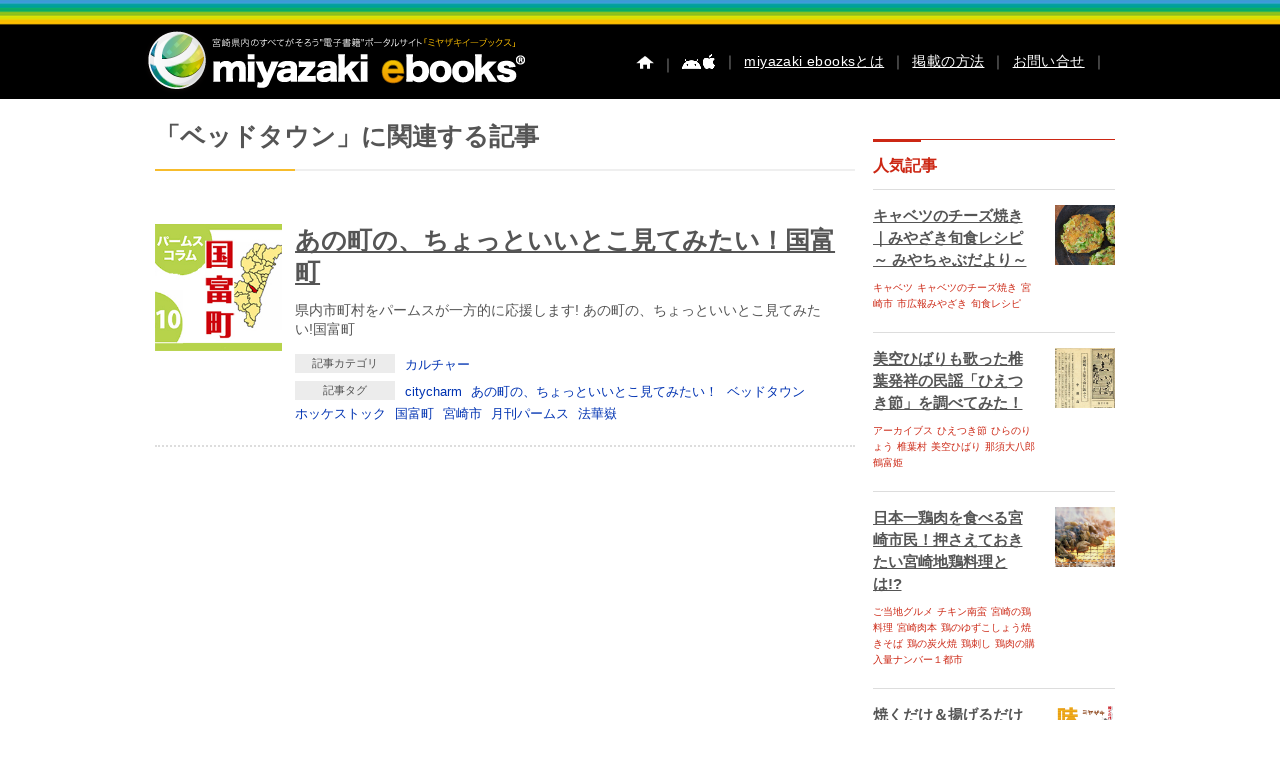

--- FILE ---
content_type: text/html; charset=UTF-8
request_url: https://www.miyazaki-ebooks.jp/?article-tags=%E3%83%99%E3%83%83%E3%83%89%E3%82%BF%E3%82%A6%E3%83%B3&q=
body_size: 13387
content:
<!DOCTYPE html>
<!--[if IE 7]>
<html class="ie ie7" lang="ja">
<![endif]-->
<!--[if IE 8]>
<html class="ie ie8" lang="ja">
<![endif]-->
<!--[if IE 9]>
<html class="ie ie9" lang="ja">
<![endif]-->
<!--[if !(IE 7) | !(IE 8)]><!-->
<html lang="ja" xmlns:og="http://ogp.me/ns#" xmlns:fb="https://www.facebook.com/2008/fbml">
<!--<![endif]-->

<!--[if lt IE 9]>
<script src="https://www.miyazaki-ebooks.jp/wp-content/themes/me4/js/ie5/dist/html5shiv.js"></script>
<![endif]-->

<head>



	



	


	
	<meta charset="UTF-8" />
	<meta http-equiv="x-ua-compatible" content="IE=edge" />
	<meta name="format-detection" content="telephone=no">

	



	<meta name="apple-mobile-web-app-capable" content="yes">
	<meta name="apple-touch-fullscreen" content="yes">
			<title>ミヤザキイーブックス miyazaki-ebooks | 宮崎県の電子書籍サイト   &raquo; 記事タグ &raquo; ベッドタウンミヤザキイーブックス miyazaki-ebooks | 宮崎県の電子書籍サイト</title>
		<meta NAME="title" CONTENT="宮崎県内のすべてがそろう電子書籍ポータルサイト | miyazaki ebooks">
	<meta name="keywords" content="miyazaki ebooks,宮崎,イベント,広報,観光,ミヤザキイーブックス,電子書籍,電子ブック,古事記">

		<meta name="description" content="県内市町村をパームスが一方的に応援します!
あの町の、ちょっといいとこ見てみたい!国富町">


	

						<meta property="og:title" content="あの町の、ちょっといいとこ見てみたい！国富町">
			<meta property="og:description" content="県内市町村をパームスが一方的に応援します!
あの町の、ちょっといいとこ見てみたい!国富町">
				<meta property="og:type" content="article">
		<meta property="og:image" content="https://www.miyazaki-ebooks.jp/wp-content/uploads/2016/02/iitoko-kunitomi_700x438.jpg">
		<meta property="og:description" content="県内市町村をパームスが一方的に応援します!
あの町の、ちょっといいとこ見てみたい!国富町">
		<link rel="profile" href="http://gmpg.org/xfn/11" />
	<link rel="pingback" href="https://www.miyazaki-ebooks.jp/xmlrpc.php" />
	<link rel="icon" href="https://www.miyazaki-ebooks.jp/wp-content/themes/me4/favicon.ico" type="image/x-icon" />


	<link rel="stylesheet" href="https://www.miyazaki-ebooks.jp/wp-content/themes/me4/css/subpage3.css">

	
	
	
	
	
	
	
	
	


	
	

	
	
	
	<meta name='robots' content='max-image-preview:large' />
<link rel='dns-prefetch' href='//fonts.googleapis.com' />
<link rel="alternate" type="application/rss+xml" title="ミヤザキイーブックス miyazaki-ebooks | 宮崎県の電子書籍サイト &raquo; フィード" href="https://www.miyazaki-ebooks.jp/?feed=rss2" />
<link rel="alternate" type="application/rss+xml" title="ミヤザキイーブックス miyazaki-ebooks | 宮崎県の電子書籍サイト &raquo; コメントフィード" href="https://www.miyazaki-ebooks.jp/?feed=comments-rss2" />
<link rel="alternate" type="application/rss+xml" title="ミヤザキイーブックス miyazaki-ebooks | 宮崎県の電子書籍サイト &raquo; ベッドタウン 記事タグ のフィード" href="https://www.miyazaki-ebooks.jp/?feed=rss2&#038;article-tags=%e3%83%99%e3%83%83%e3%83%89%e3%82%bf%e3%82%a6%e3%83%b3" />
<script type="text/javascript">
/* <![CDATA[ */
window._wpemojiSettings = {"baseUrl":"https:\/\/s.w.org\/images\/core\/emoji\/14.0.0\/72x72\/","ext":".png","svgUrl":"https:\/\/s.w.org\/images\/core\/emoji\/14.0.0\/svg\/","svgExt":".svg","source":{"concatemoji":"https:\/\/www.miyazaki-ebooks.jp\/wp-includes\/js\/wp-emoji-release.min.js"}};
/*! This file is auto-generated */
!function(i,n){var o,s,e;function c(e){try{var t={supportTests:e,timestamp:(new Date).valueOf()};sessionStorage.setItem(o,JSON.stringify(t))}catch(e){}}function p(e,t,n){e.clearRect(0,0,e.canvas.width,e.canvas.height),e.fillText(t,0,0);var t=new Uint32Array(e.getImageData(0,0,e.canvas.width,e.canvas.height).data),r=(e.clearRect(0,0,e.canvas.width,e.canvas.height),e.fillText(n,0,0),new Uint32Array(e.getImageData(0,0,e.canvas.width,e.canvas.height).data));return t.every(function(e,t){return e===r[t]})}function u(e,t,n){switch(t){case"flag":return n(e,"\ud83c\udff3\ufe0f\u200d\u26a7\ufe0f","\ud83c\udff3\ufe0f\u200b\u26a7\ufe0f")?!1:!n(e,"\ud83c\uddfa\ud83c\uddf3","\ud83c\uddfa\u200b\ud83c\uddf3")&&!n(e,"\ud83c\udff4\udb40\udc67\udb40\udc62\udb40\udc65\udb40\udc6e\udb40\udc67\udb40\udc7f","\ud83c\udff4\u200b\udb40\udc67\u200b\udb40\udc62\u200b\udb40\udc65\u200b\udb40\udc6e\u200b\udb40\udc67\u200b\udb40\udc7f");case"emoji":return!n(e,"\ud83e\udef1\ud83c\udffb\u200d\ud83e\udef2\ud83c\udfff","\ud83e\udef1\ud83c\udffb\u200b\ud83e\udef2\ud83c\udfff")}return!1}function f(e,t,n){var r="undefined"!=typeof WorkerGlobalScope&&self instanceof WorkerGlobalScope?new OffscreenCanvas(300,150):i.createElement("canvas"),a=r.getContext("2d",{willReadFrequently:!0}),o=(a.textBaseline="top",a.font="600 32px Arial",{});return e.forEach(function(e){o[e]=t(a,e,n)}),o}function t(e){var t=i.createElement("script");t.src=e,t.defer=!0,i.head.appendChild(t)}"undefined"!=typeof Promise&&(o="wpEmojiSettingsSupports",s=["flag","emoji"],n.supports={everything:!0,everythingExceptFlag:!0},e=new Promise(function(e){i.addEventListener("DOMContentLoaded",e,{once:!0})}),new Promise(function(t){var n=function(){try{var e=JSON.parse(sessionStorage.getItem(o));if("object"==typeof e&&"number"==typeof e.timestamp&&(new Date).valueOf()<e.timestamp+604800&&"object"==typeof e.supportTests)return e.supportTests}catch(e){}return null}();if(!n){if("undefined"!=typeof Worker&&"undefined"!=typeof OffscreenCanvas&&"undefined"!=typeof URL&&URL.createObjectURL&&"undefined"!=typeof Blob)try{var e="postMessage("+f.toString()+"("+[JSON.stringify(s),u.toString(),p.toString()].join(",")+"));",r=new Blob([e],{type:"text/javascript"}),a=new Worker(URL.createObjectURL(r),{name:"wpTestEmojiSupports"});return void(a.onmessage=function(e){c(n=e.data),a.terminate(),t(n)})}catch(e){}c(n=f(s,u,p))}t(n)}).then(function(e){for(var t in e)n.supports[t]=e[t],n.supports.everything=n.supports.everything&&n.supports[t],"flag"!==t&&(n.supports.everythingExceptFlag=n.supports.everythingExceptFlag&&n.supports[t]);n.supports.everythingExceptFlag=n.supports.everythingExceptFlag&&!n.supports.flag,n.DOMReady=!1,n.readyCallback=function(){n.DOMReady=!0}}).then(function(){return e}).then(function(){var e;n.supports.everything||(n.readyCallback(),(e=n.source||{}).concatemoji?t(e.concatemoji):e.wpemoji&&e.twemoji&&(t(e.twemoji),t(e.wpemoji)))}))}((window,document),window._wpemojiSettings);
/* ]]> */
</script>
<style id='wp-emoji-styles-inline-css' type='text/css'>

	img.wp-smiley, img.emoji {
		display: inline !important;
		border: none !important;
		box-shadow: none !important;
		height: 1em !important;
		width: 1em !important;
		margin: 0 0.07em !important;
		vertical-align: -0.1em !important;
		background: none !important;
		padding: 0 !important;
	}
</style>
<link rel='stylesheet' id='wp-block-library-css' href='https://www.miyazaki-ebooks.jp/wp-includes/css/dist/block-library/style.min.css' type='text/css' media='all' />
<style id='classic-theme-styles-inline-css' type='text/css'>
/*! This file is auto-generated */
.wp-block-button__link{color:#fff;background-color:#32373c;border-radius:9999px;box-shadow:none;text-decoration:none;padding:calc(.667em + 2px) calc(1.333em + 2px);font-size:1.125em}.wp-block-file__button{background:#32373c;color:#fff;text-decoration:none}
</style>
<style id='global-styles-inline-css' type='text/css'>
body{--wp--preset--color--black: #000000;--wp--preset--color--cyan-bluish-gray: #abb8c3;--wp--preset--color--white: #ffffff;--wp--preset--color--pale-pink: #f78da7;--wp--preset--color--vivid-red: #cf2e2e;--wp--preset--color--luminous-vivid-orange: #ff6900;--wp--preset--color--luminous-vivid-amber: #fcb900;--wp--preset--color--light-green-cyan: #7bdcb5;--wp--preset--color--vivid-green-cyan: #00d084;--wp--preset--color--pale-cyan-blue: #8ed1fc;--wp--preset--color--vivid-cyan-blue: #0693e3;--wp--preset--color--vivid-purple: #9b51e0;--wp--preset--gradient--vivid-cyan-blue-to-vivid-purple: linear-gradient(135deg,rgba(6,147,227,1) 0%,rgb(155,81,224) 100%);--wp--preset--gradient--light-green-cyan-to-vivid-green-cyan: linear-gradient(135deg,rgb(122,220,180) 0%,rgb(0,208,130) 100%);--wp--preset--gradient--luminous-vivid-amber-to-luminous-vivid-orange: linear-gradient(135deg,rgba(252,185,0,1) 0%,rgba(255,105,0,1) 100%);--wp--preset--gradient--luminous-vivid-orange-to-vivid-red: linear-gradient(135deg,rgba(255,105,0,1) 0%,rgb(207,46,46) 100%);--wp--preset--gradient--very-light-gray-to-cyan-bluish-gray: linear-gradient(135deg,rgb(238,238,238) 0%,rgb(169,184,195) 100%);--wp--preset--gradient--cool-to-warm-spectrum: linear-gradient(135deg,rgb(74,234,220) 0%,rgb(151,120,209) 20%,rgb(207,42,186) 40%,rgb(238,44,130) 60%,rgb(251,105,98) 80%,rgb(254,248,76) 100%);--wp--preset--gradient--blush-light-purple: linear-gradient(135deg,rgb(255,206,236) 0%,rgb(152,150,240) 100%);--wp--preset--gradient--blush-bordeaux: linear-gradient(135deg,rgb(254,205,165) 0%,rgb(254,45,45) 50%,rgb(107,0,62) 100%);--wp--preset--gradient--luminous-dusk: linear-gradient(135deg,rgb(255,203,112) 0%,rgb(199,81,192) 50%,rgb(65,88,208) 100%);--wp--preset--gradient--pale-ocean: linear-gradient(135deg,rgb(255,245,203) 0%,rgb(182,227,212) 50%,rgb(51,167,181) 100%);--wp--preset--gradient--electric-grass: linear-gradient(135deg,rgb(202,248,128) 0%,rgb(113,206,126) 100%);--wp--preset--gradient--midnight: linear-gradient(135deg,rgb(2,3,129) 0%,rgb(40,116,252) 100%);--wp--preset--font-size--small: 13px;--wp--preset--font-size--medium: 20px;--wp--preset--font-size--large: 36px;--wp--preset--font-size--x-large: 42px;--wp--preset--spacing--20: 0.44rem;--wp--preset--spacing--30: 0.67rem;--wp--preset--spacing--40: 1rem;--wp--preset--spacing--50: 1.5rem;--wp--preset--spacing--60: 2.25rem;--wp--preset--spacing--70: 3.38rem;--wp--preset--spacing--80: 5.06rem;--wp--preset--shadow--natural: 6px 6px 9px rgba(0, 0, 0, 0.2);--wp--preset--shadow--deep: 12px 12px 50px rgba(0, 0, 0, 0.4);--wp--preset--shadow--sharp: 6px 6px 0px rgba(0, 0, 0, 0.2);--wp--preset--shadow--outlined: 6px 6px 0px -3px rgba(255, 255, 255, 1), 6px 6px rgba(0, 0, 0, 1);--wp--preset--shadow--crisp: 6px 6px 0px rgba(0, 0, 0, 1);}:where(.is-layout-flex){gap: 0.5em;}:where(.is-layout-grid){gap: 0.5em;}body .is-layout-flow > .alignleft{float: left;margin-inline-start: 0;margin-inline-end: 2em;}body .is-layout-flow > .alignright{float: right;margin-inline-start: 2em;margin-inline-end: 0;}body .is-layout-flow > .aligncenter{margin-left: auto !important;margin-right: auto !important;}body .is-layout-constrained > .alignleft{float: left;margin-inline-start: 0;margin-inline-end: 2em;}body .is-layout-constrained > .alignright{float: right;margin-inline-start: 2em;margin-inline-end: 0;}body .is-layout-constrained > .aligncenter{margin-left: auto !important;margin-right: auto !important;}body .is-layout-constrained > :where(:not(.alignleft):not(.alignright):not(.alignfull)){max-width: var(--wp--style--global--content-size);margin-left: auto !important;margin-right: auto !important;}body .is-layout-constrained > .alignwide{max-width: var(--wp--style--global--wide-size);}body .is-layout-flex{display: flex;}body .is-layout-flex{flex-wrap: wrap;align-items: center;}body .is-layout-flex > *{margin: 0;}body .is-layout-grid{display: grid;}body .is-layout-grid > *{margin: 0;}:where(.wp-block-columns.is-layout-flex){gap: 2em;}:where(.wp-block-columns.is-layout-grid){gap: 2em;}:where(.wp-block-post-template.is-layout-flex){gap: 1.25em;}:where(.wp-block-post-template.is-layout-grid){gap: 1.25em;}.has-black-color{color: var(--wp--preset--color--black) !important;}.has-cyan-bluish-gray-color{color: var(--wp--preset--color--cyan-bluish-gray) !important;}.has-white-color{color: var(--wp--preset--color--white) !important;}.has-pale-pink-color{color: var(--wp--preset--color--pale-pink) !important;}.has-vivid-red-color{color: var(--wp--preset--color--vivid-red) !important;}.has-luminous-vivid-orange-color{color: var(--wp--preset--color--luminous-vivid-orange) !important;}.has-luminous-vivid-amber-color{color: var(--wp--preset--color--luminous-vivid-amber) !important;}.has-light-green-cyan-color{color: var(--wp--preset--color--light-green-cyan) !important;}.has-vivid-green-cyan-color{color: var(--wp--preset--color--vivid-green-cyan) !important;}.has-pale-cyan-blue-color{color: var(--wp--preset--color--pale-cyan-blue) !important;}.has-vivid-cyan-blue-color{color: var(--wp--preset--color--vivid-cyan-blue) !important;}.has-vivid-purple-color{color: var(--wp--preset--color--vivid-purple) !important;}.has-black-background-color{background-color: var(--wp--preset--color--black) !important;}.has-cyan-bluish-gray-background-color{background-color: var(--wp--preset--color--cyan-bluish-gray) !important;}.has-white-background-color{background-color: var(--wp--preset--color--white) !important;}.has-pale-pink-background-color{background-color: var(--wp--preset--color--pale-pink) !important;}.has-vivid-red-background-color{background-color: var(--wp--preset--color--vivid-red) !important;}.has-luminous-vivid-orange-background-color{background-color: var(--wp--preset--color--luminous-vivid-orange) !important;}.has-luminous-vivid-amber-background-color{background-color: var(--wp--preset--color--luminous-vivid-amber) !important;}.has-light-green-cyan-background-color{background-color: var(--wp--preset--color--light-green-cyan) !important;}.has-vivid-green-cyan-background-color{background-color: var(--wp--preset--color--vivid-green-cyan) !important;}.has-pale-cyan-blue-background-color{background-color: var(--wp--preset--color--pale-cyan-blue) !important;}.has-vivid-cyan-blue-background-color{background-color: var(--wp--preset--color--vivid-cyan-blue) !important;}.has-vivid-purple-background-color{background-color: var(--wp--preset--color--vivid-purple) !important;}.has-black-border-color{border-color: var(--wp--preset--color--black) !important;}.has-cyan-bluish-gray-border-color{border-color: var(--wp--preset--color--cyan-bluish-gray) !important;}.has-white-border-color{border-color: var(--wp--preset--color--white) !important;}.has-pale-pink-border-color{border-color: var(--wp--preset--color--pale-pink) !important;}.has-vivid-red-border-color{border-color: var(--wp--preset--color--vivid-red) !important;}.has-luminous-vivid-orange-border-color{border-color: var(--wp--preset--color--luminous-vivid-orange) !important;}.has-luminous-vivid-amber-border-color{border-color: var(--wp--preset--color--luminous-vivid-amber) !important;}.has-light-green-cyan-border-color{border-color: var(--wp--preset--color--light-green-cyan) !important;}.has-vivid-green-cyan-border-color{border-color: var(--wp--preset--color--vivid-green-cyan) !important;}.has-pale-cyan-blue-border-color{border-color: var(--wp--preset--color--pale-cyan-blue) !important;}.has-vivid-cyan-blue-border-color{border-color: var(--wp--preset--color--vivid-cyan-blue) !important;}.has-vivid-purple-border-color{border-color: var(--wp--preset--color--vivid-purple) !important;}.has-vivid-cyan-blue-to-vivid-purple-gradient-background{background: var(--wp--preset--gradient--vivid-cyan-blue-to-vivid-purple) !important;}.has-light-green-cyan-to-vivid-green-cyan-gradient-background{background: var(--wp--preset--gradient--light-green-cyan-to-vivid-green-cyan) !important;}.has-luminous-vivid-amber-to-luminous-vivid-orange-gradient-background{background: var(--wp--preset--gradient--luminous-vivid-amber-to-luminous-vivid-orange) !important;}.has-luminous-vivid-orange-to-vivid-red-gradient-background{background: var(--wp--preset--gradient--luminous-vivid-orange-to-vivid-red) !important;}.has-very-light-gray-to-cyan-bluish-gray-gradient-background{background: var(--wp--preset--gradient--very-light-gray-to-cyan-bluish-gray) !important;}.has-cool-to-warm-spectrum-gradient-background{background: var(--wp--preset--gradient--cool-to-warm-spectrum) !important;}.has-blush-light-purple-gradient-background{background: var(--wp--preset--gradient--blush-light-purple) !important;}.has-blush-bordeaux-gradient-background{background: var(--wp--preset--gradient--blush-bordeaux) !important;}.has-luminous-dusk-gradient-background{background: var(--wp--preset--gradient--luminous-dusk) !important;}.has-pale-ocean-gradient-background{background: var(--wp--preset--gradient--pale-ocean) !important;}.has-electric-grass-gradient-background{background: var(--wp--preset--gradient--electric-grass) !important;}.has-midnight-gradient-background{background: var(--wp--preset--gradient--midnight) !important;}.has-small-font-size{font-size: var(--wp--preset--font-size--small) !important;}.has-medium-font-size{font-size: var(--wp--preset--font-size--medium) !important;}.has-large-font-size{font-size: var(--wp--preset--font-size--large) !important;}.has-x-large-font-size{font-size: var(--wp--preset--font-size--x-large) !important;}
.wp-block-navigation a:where(:not(.wp-element-button)){color: inherit;}
:where(.wp-block-post-template.is-layout-flex){gap: 1.25em;}:where(.wp-block-post-template.is-layout-grid){gap: 1.25em;}
:where(.wp-block-columns.is-layout-flex){gap: 2em;}:where(.wp-block-columns.is-layout-grid){gap: 2em;}
.wp-block-pullquote{font-size: 1.5em;line-height: 1.6;}
</style>
<link rel='stylesheet' id='contact-form-7-css' href='https://www.miyazaki-ebooks.jp/wp-content/plugins/contact-form-7/includes/css/styles.css' type='text/css' media='all' />
<link rel='stylesheet' id='ebooks-fonts-css' href='https://fonts.googleapis.com/css?family=Open+Sans:400italic,700italic,400,700&#038;subset=latin,latin-ext' type='text/css' media='all' />
<link rel='stylesheet' id='bace-style-css' href='https://www.miyazaki-ebooks.jp/wp-content/themes/me4/css/base.css' type='text/css' media='all' />
<link rel='stylesheet' id='reset-style-css' href='https://www.miyazaki-ebooks.jp/wp-content/themes/me4/css/reset.css' type='text/css' media='all' />
<link rel='stylesheet' id='sidebar-css' href='https://www.miyazaki-ebooks.jp/wp-content/themes/me4/css/sidebar.css' type='text/css' media='all' />
<link rel='stylesheet' id='search-style-css' href='https://www.miyazaki-ebooks.jp/wp-content/themes/me4/css/search.css' type='text/css' media='all' />
<link rel='stylesheet' id='uniform-style-css' href='https://www.miyazaki-ebooks.jp/wp-content/themes/me4/js/uniform/uniform.default.css' type='text/css' media='all' />
<script type="text/javascript" src="https://www.miyazaki-ebooks.jp/wp-includes/js/jquery/jquery.min.js" id="jquery-core-js"></script>
<script type="text/javascript" src="https://www.miyazaki-ebooks.jp/wp-includes/js/jquery/jquery-migrate.min.js" id="jquery-migrate-js"></script>
<script type="text/javascript" src="https://www.miyazaki-ebooks.jp/wp-content/themes/me4/js/slider/scripts/jquery-1.8.2.min.js" id="jquery-min-js"></script>
<script type="text/javascript" src="https://www.miyazaki-ebooks.jp/wp-content/themes/me4/js/search/search.js" id="search-js-js"></script>
<script type="text/javascript" src="https://www.miyazaki-ebooks.jp/wp-content/themes/me4/js/uniform/jquery.uniform.min.js" id="uniform-min-js"></script>
<script type="text/javascript" src="https://www.miyazaki-ebooks.jp/wp-content/themes/me4/js/slider/scripts/jquery.easing.1.3.js" id="easing-js"></script>
<script type="text/javascript" src="https://www.miyazaki-ebooks.jp/wp-content/themes/me4/js/library.js" id="library-js"></script>
<script type="text/javascript" src="https://www.miyazaki-ebooks.jp/wp-content/themes/me4/js/carousel/jquery.flexslider.js" id="carousel-js"></script>
<script type="text/javascript" src="https://www.miyazaki-ebooks.jp/wp-content/themes/me4/js/headerpanel/snap.js" id="header-panel-js-js"></script>
<script type="text/javascript" src="https://www.miyazaki-ebooks.jp/wp-content/themes/me4/js/overthrow.js" id="overthrow-js"></script>
<link rel="https://api.w.org/" href="https://www.miyazaki-ebooks.jp/index.php?rest_route=/" /><link rel="EditURI" type="application/rsd+xml" title="RSD" href="https://www.miyazaki-ebooks.jp/xmlrpc.php?rsd" />
<script type="text/javascript">
	window._se_plugin_version = '8.1.6';
</script>

				<link rel="stylesheet" href="https://www.miyazaki-ebooks.jp/wp-content/themes/me4/assets/css/style.css">
	
		

	

	


	
	<script type="text/javascript" charset="utf-8">
		jQuery.noConflict();
		jQuery(function() {
			jQuery("#h_search_pc select").uniform();
		});
	</script>


	
	


	


	<script type="text/javascript" charset="utf-8">
		jQuery.noConflict();
		(function() {

			// store the slider in a local variable
			var jQuerywindow = jQuery(window),
				flexslider;

			// tiny helper function to add breakpoints
			// 広報などのスライダー調整
			function getGridSize() {
				return (window.innerWidth < 376) ? 2.2 :
					(window.innerWidth < 768) ? 3 : 5.2;
			}

							jQuery(function() {
					//SyntaxHighlighter.all();
				});
			
			jQuerywindow.load(function() {
				jQuery('.flexslider').flexslider({
					slideshow: false,
					animation: "slide",
					animationLoop: false,
					itemWidth: 94,
					itemMargin: 0,
					minItems: 5,
					maxItems: 5,
					controlNav: false,
					directionNav: true,
					minItems: getGridSize(), // use function to pull in initial value
					maxItems: getGridSize() // use function to pull in initial value
				});
			});

			// check grid size on resize event
			// jQuerywindow.resize(function() {
			//   var gridSize = getGridSize();

			//   flexslider.vars.minItems = gridSize;
			//   flexslider.vars.maxItems = gridSize;
			// });
		}());
	</script>

	<script type="text/javascript" charset="utf-8">
		jQuery.noConflict();
		(function() {

			// store the slider in a local variable
			var jQuerywindow = jQuery(window),
				flexslider;

			// tiny helper function to add breakpoints
			function getGridSize() {
				return (window.innerWidth > 320) ? 5 :
					(window.innerWidth < 500) ? 2.2 : 5;
			}

							jQuery(function() {
					//SyntaxHighlighter.all();
				});
			
			jQuerywindow.load(function() {
				jQuery('.flexslider').flexslider({
					slideshow: false,
					animation: "slide",
					animationLoop: false,
					itemWidth: 94,
					itemMargin: 0,
					minItems: 5,
					maxItems: 5,
					controlNav: false,
					directionNav: true,
					minItems: getGridSize(), // use function to pull in initial value
					maxItems: getGridSize() // use function to pull in initial value
				});
			});

		}());



			</script>

	


	<!--[if lte IE 8]>
    <script>
    jQuery(document).ready(function() {
        jQuery('a.sp_icon_facebook').css({backgroundSize: "cover"});
    });
    </script>
<![endif]-->

	<!-- analytics-->
	<script type="text/javascript">
		var _gaq = _gaq || [];
		_gaq.push(['_setAccount', 'UA-25641213-6']);
		_gaq.push(['_trackPageview']);

		(function() {
			var ga = document.createElement('script');
			ga.type = 'text/javascript';
			ga.async = true;
			ga.src = ('https:' == document.location.protocol ? 'https://ssl' : 'http://www') + '.google-analytics.com/ga.js';
			var s = document.getElementsByTagName('script')[0];
			s.parentNode.insertBefore(ga, s);
		})();
	</script>



	<script type="text/javascript" charset="utf-8">
		jQuery(document).ready(function($) {
			$(".search-form").submit(function() {
				$("#feas_1_0").val($($("#feas_1_0")).val().replace(/\u00A0|\u3000|　/g, " "));
			});
		});
	</script>



	

	

	



	
	





	

	
	
	
	
	
	
	
	
	
	
	
	
	
	
	
	
	
	
</head>
<!-- Google tag (gtag.js) -->
<script async src="https://www.googletagmanager.com/gtag/js?id=G-1CB0TT0EWX"></script>
<script>
	window.dataLayer = window.dataLayer || [];

	function gtag() {
		dataLayer.push(arguments);
	}
	gtag('js', new Date());

	gtag('config', 'G-1CB0TT0EWX');
</script>

<body id="" class="archive tax-article-tags term-3133 custom-font-enabled single-author">
	

	<div id="content" class="snap-content overthrow  %e3%81%82%e3%81%ae%e7%94%ba%e3%81%ae%e3%80%81%e3%81%a1%e3%82%87%e3%81%a3%e3%81%a8%e3%81%84%e3%81%84%e3%81%a8%e3%81%93%e8%a6%8b%e3%81%a6%e3%81%bf%e3%81%9f%e3%81%84%ef%bc%81%e5%9b%bd%e5%af%8c%e7%94%ba">

		<div id="fb-root"></div>
		<script>
			(function(d, s, id) {
				var js, fjs = d.getElementsByTagName(s)[0];
				if (d.getElementById(id)) return;
				js = d.createElement(s);
				js.id = id;
				js.src = "//connect.facebook.net/ja_JP/sdk.js#xfbml=1&version=v2.3";
				fjs.parentNode.insertBefore(js, fjs);
			}(document, 'script', 'facebook-jssdk'));
		</script>



		



		<header class="site-header">

			<hgroup class="clearfix">
				<div id="hd_left">
					<h1 id="site-title"><a href="https://www.miyazaki-ebooks.jp/" title="ミヤザキイーブックス miyazaki-ebooks | 宮崎県の電子書籍サイト"><img alt="ミヤザキイーブックス miyazaki-ebooks | 宮崎県の電子書籍サイト" src="https://www.miyazaki-ebooks.jp/wp-content/themes/me4/img/base/hd_logo.png"></a></h1>
				</div>

				<div id="utility">
					<div id="h_menu">
						<!--  pc  -->
						<ul class="h_menu_pc">
							<li><a href="https://www.miyazaki-ebooks.jp/"><img src="https://www.miyazaki-ebooks.jp/wp-content/themes/me4/img/base/hd_btn_home.png" alt="ホーム" /></a></li>


															<li>｜<a href="https://www.miyazaki-ebooks.jp/?page_id=752"><img src="https://www.miyazaki-ebooks.jp/wp-content/themes/me4/img/base/hd_btn_app.png" /></a></li>
							



							<li>｜<a href="https://www.miyazaki-ebooks.jp/?page_id=158">miyazaki ebooksとは</a>｜</li>
							<li><a href="https://www.miyazaki-ebooks.jp/?page_id=162">掲載の方法</a>｜</li>
							<li><a href="https://www.miyazaki-ebooks.jp/?page_id=163">お問い合せ</a>｜</li>
						</ul><!--  h_menu_pc  -->

						<!--  sp  -->
						

							<label class="label-left"><input type="checkbox" id="myToggleButtonleft" class="input-left" /></label>
							<h1 id="sp_site_title"><a href="https://www.miyazaki-ebooks.jp/" title="ミヤザキイーブックス miyazaki-ebooks | 宮崎県の電子書籍サイト"><img alt="ミヤザキイーブックス miyazaki-ebooks | 宮崎県の電子書籍サイト" src="https://www.miyazaki-ebooks.jp/wp-content/themes/me4/img/base/hd_logo_sp.png"></a></h1>

							<div id="myToggleButtonright"></div>
							
															<style>
									.snap-content {
										bottom: 0;
									}
								</style>
								<style>
									.snap-content {
										top: 0;
									}
								</style>
																					</ul><!--  h_menu_sp  -->

					</div><!--  h_menu  -->

					
				</div><!-- utility -->
			</hgroup>

			<!-- microsoft clarity -->
			<script type="text/javascript">
				(function(c, l, a, r, i, t, y) {
					c[a] = c[a] || function() {
						(c[a].q = c[a].q || []).push(arguments)
					};
					t = l.createElement(r);
					t.async = 1;
					t.src = "https://www.clarity.ms/tag/" + i;
					y = l.getElementsByTagName(r)[0];
					y.parentNode.insertBefore(t, y);
				})(window, document, "clarity", "script", "r1b9vsy6fw");
			</script>
		</header><!-- #masthead -->

		

	<script type="text/javascript">
    function appjudge(book_url) {
        var checkedAt = new Date();
        setTimeout(function() {
            var t = new Date() - checkedAt;
            if (t < 2000) {
			jQuery.colorbox({href:"AppInduction.php", width:"90%", height:"80%", opacity:"0.8"});
            }
        }, 1000);
        location.href = book_url;
    }
    </script>


<div id="container" class="clearfix page ">
<section id="primary" class="site-content">


<div id="content" role="main">
    <p class="heading-type-detailpage">「ベッドタウン」に関連する記事</p>



<div class="clear"></div>

<div id="search_books">






                <div class="sh-block">

                                        <div class="sh-block-p">
                        <div class="sh-block-p-l">
                            <img src="https://www.miyazaki-ebooks.jp/wp-content/uploads/2016/02/iitoko-kunitomi_200x200.jpg" height="170" width="120" alt=""/>
                        </div>

                        <div class="sh-block-p-r">

                            <p class="heading-typeA"><a href="https://www.miyazaki-ebooks.jp/?article=%e3%81%82%e3%81%ae%e7%94%ba%e3%81%ae%e3%80%81%e3%81%a1%e3%82%87%e3%81%a3%e3%81%a8%e3%81%84%e3%81%84%e3%81%a8%e3%81%93%e8%a6%8b%e3%81%a6%e3%81%bf%e3%81%9f%e3%81%84%ef%bc%81%e5%9b%bd%e5%af%8c%e7%94%ba">あの町の、ちょっといいとこ見てみたい！国富町</a></p>

                            <p class="excerpt">県内市町村をパームスが一方的に応援します!
あの町の、ちょっといいとこ見てみたい!国富町</p>
                            <div class="sh-block-category">

                               <ul class="category-area">
                                    <li><span class="ttl">記事カテゴリ</span>
    <a href="?article-category=culture&q=">カルチャー</a>
                                    </li>
                                    <li><span class="ttl">記事タグ</span>
    <a href="?article-tags=citycharm&q=">citycharm</a>
    <a href="?article-tags=%e3%81%82%e3%81%ae%e7%94%ba%e3%81%ae%e3%80%81%e3%81%a1%e3%82%87%e3%81%a3%e3%81%a8%e3%81%84%e3%81%84%e3%81%a8%e3%81%93%e8%a6%8b%e3%81%a6%e3%81%bf%e3%81%9f%e3%81%84%ef%bc%81&q=">あの町の、ちょっといいとこ見てみたい！</a>
    <a href="?article-tags=%e3%83%99%e3%83%83%e3%83%89%e3%82%bf%e3%82%a6%e3%83%b3&q=">ベッドタウン</a>
    <a href="?article-tags=%e3%83%9b%e3%83%83%e3%82%b1%e3%82%b9%e3%83%88%e3%83%83%e3%82%af&q=">ホッケストック</a>
    <a href="?article-tags=%e5%9b%bd%e5%af%8c%e7%94%ba&q=">国富町</a>
    <a href="?article-tags=%e5%ae%ae%e5%b4%8e%e5%b8%82&q=">宮崎市</a>
    <a href="?article-tags=%e6%9c%88%e5%88%8a%e3%83%91%e3%83%bc%e3%83%a0%e3%82%b9&q=">月刊パームス</a>
    <a href="?article-tags=%e6%b3%95%e8%8f%af%e5%b6%bd&q=">法華嶽</a>
                                    </li>
                               </ul>




                            </div>

                        </div>

                    </div>
                                        

                </div>



            <div class="search_bt_box clearfix">

                <div class="pagenavi-area">
                </div>
            </div>


</section><div class="pc_sidebar">
<link rel="stylesheet" href="https://www.miyazaki-ebooks.jp/wp-content/themes/me4/css/subpage3.css">



<div id="secondary">



<div class="aside-list-content">
        <section> 
        <h3 class="heading-list-content">人気記事</h3>

        <div class="lc-block">
            <div class="lc-block-l">
                <img src="https://www.miyazaki-ebooks.jp/wp-content/uploads/2016/04/recipe1604_200x200.jpg" alt="">
            </div>

            <div class="lc-block-r">
                <ul>
                    <li>
                        <p class="list-content-title">
                            <a href="https://www.miyazaki-ebooks.jp/?article=%e3%82%ad%e3%83%a3%e3%83%99%e3%83%84%e3%81%ae%e3%83%81%e3%83%bc%e3%82%ba%e7%84%bc%e3%81%8d%ef%bd%9c%e3%81%bf%e3%82%84%e3%81%96%e3%81%8d%e6%97%ac%e9%a3%9f%e3%83%ac%e3%82%b7%e3%83%94%ef%bd%9e-%e3%81%bf">キャベツのチーズ焼き｜みやざき旬食レシピ～ みやちゃぶだより～</a>
                        </p>
                        <p class="tag">

<a href="/?article-tags=%e3%82%ad%e3%83%a3%e3%83%99%e3%83%84">キャベツ</a>


<a href="/?article-tags=%e3%82%ad%e3%83%a3%e3%83%99%e3%83%84%e3%81%ae%e3%83%81%e3%83%bc%e3%82%ba%e7%84%bc%e3%81%8d">キャベツのチーズ焼き</a>


<a href="/?article-tags=%e5%ae%ae%e5%b4%8e%e5%b8%82">宮崎市</a>


<a href="/?article-tags=%e5%b8%82%e5%ba%83%e5%a0%b1%e3%81%bf%e3%82%84%e3%81%96%e3%81%8d">市広報みやざき</a>


<a href="/?article-tags=%e6%97%ac%e9%a3%9f%e3%83%ac%e3%82%b7%e3%83%94">旬食レシピ</a>

                        </p>

                    </li>
                </ul>
            </div>

        </div>
        <div class="lc-block">
            <div class="lc-block-l">
                <img src="https://www.miyazaki-ebooks.jp/wp-content/uploads/2015/11/shiiba_200x200.jpg" alt="">
            </div>

            <div class="lc-block-r">
                <ul>
                    <li>
                        <p class="list-content-title">
                            <a href="https://www.miyazaki-ebooks.jp/?article=%e7%be%8e%e7%a9%ba%e3%81%b2%e3%81%b0%e3%82%8a%e3%82%82%e6%ad%8c%e3%81%a3%e3%81%9f%e6%a4%8e%e8%91%89%e7%99%ba%e7%a5%a5%e3%81%ae%e6%b0%91%e8%ac%a1%e3%80%8c%e3%81%b2%e3%81%88%e3%81%a4%e3%81%8d%e7%af%80">美空ひばりも歌った椎葉発祥の民謡「ひえつき節」を調べてみた！</a>
                        </p>
                        <p class="tag">

<a href="/?article-tags=%e3%82%a2%e3%83%bc%e3%82%ab%e3%82%a4%e3%83%96%e3%82%b9">アーカイブス</a>


<a href="/?article-tags=%e3%81%b2%e3%81%88%e3%81%a4%e3%81%8d%e7%af%80">ひえつき節</a>


<a href="/?article-tags=%e3%81%b2%e3%82%89%e3%81%ae%e3%82%8a%e3%82%87%e3%81%86">ひらのりょう</a>


<a href="/?article-tags=%e6%a4%8e%e8%91%89%e6%9d%91">椎葉村</a>


<a href="/?article-tags=%e7%be%8e%e7%a9%ba%e3%81%b2%e3%81%b0%e3%82%8a">美空ひばり</a>


<a href="/?article-tags=%e9%82%a3%e9%a0%88%e5%a4%a7%e5%85%ab%e9%83%8e">那須大八郎</a>


<a href="/?article-tags=%e9%b6%b4%e5%af%8c%e5%a7%ab">鶴富姫</a>

                        </p>

                    </li>
                </ul>
            </div>

        </div>
        <div class="lc-block">
            <div class="lc-block-l">
                <img src="https://www.miyazaki-ebooks.jp/wp-content/uploads/2015/06/07a8a6ab6d53d0907131c4b94790194e.jpg" alt="">
            </div>

            <div class="lc-block-r">
                <ul>
                    <li>
                        <p class="list-content-title">
                            <a href="https://www.miyazaki-ebooks.jp/?article=%e6%97%a5%e6%9c%ac%e4%b8%80%e9%b6%8f%e8%82%89%e3%82%92%e9%a3%9f%e3%81%b9%e3%82%8b%e5%ae%ae%e5%b4%8e%e5%b8%82%e6%b0%91%ef%bc%81%e6%8a%bc%e3%81%95%e3%81%88%e3%81%a6%e3%81%8a%e3%81%8d%e3%81%9f%e3%81%84-2">日本一鶏肉を食べる宮崎市民！押さえておきたい宮崎地鶏料理とは!?</a>
                        </p>
                        <p class="tag">

<a href="/?article-tags=%e3%81%94%e5%bd%93%e5%9c%b0%e3%82%b0%e3%83%ab%e3%83%a1">ご当地グルメ</a>


<a href="/?article-tags=%e3%83%81%e3%82%ad%e3%83%b3%e5%8d%97%e8%9b%ae">チキン南蛮</a>


<a href="/?article-tags=%e5%ae%ae%e5%b4%8e%e3%81%ae%e9%b6%8f%e6%96%99%e7%90%86">宮崎の鶏料理</a>


<a href="/?article-tags=%e5%ae%ae%e5%b4%8e%e8%82%89%e6%9c%ac">宮崎肉本</a>


<a href="/?article-tags=%e9%b6%8f%e3%81%ae%e3%82%86%e3%81%9a%e3%81%93%e3%81%97%e3%82%87%e3%81%86%e7%84%bc%e3%81%8d%e3%81%9d%e3%81%b0">鶏のゆずこしょう焼きそば</a>


<a href="/?article-tags=%e9%b6%8f%e3%81%ae%e7%82%ad%e7%81%ab%e7%84%bc">鶏の炭火焼</a>


<a href="/?article-tags=%e9%b6%8f%e5%88%ba%e3%81%97">鶏刺し</a>


<a href="/?article-tags=%e9%b6%8f%e8%82%89%e3%81%ae%e8%b3%bc%e5%85%a5%e9%87%8f%e3%83%8a%e3%83%b3%e3%83%90%e3%83%bc%ef%bc%91%e9%83%bd%e5%b8%82">鶏肉の購入量ナンバー１都市</a>

                        </p>

                    </li>
                </ul>
            </div>

        </div>
        <div class="lc-block">
            <div class="lc-block-l">
                <img src="https://www.miyazaki-ebooks.jp/wp-content/uploads/2015/08/palmschicken-1509_200x200.jpg" alt="">
            </div>

            <div class="lc-block-r">
                <ul>
                    <li>
                        <p class="list-content-title">
                            <a href="https://www.miyazaki-ebooks.jp/?article=%e7%84%bc%e3%81%8f%e3%81%a0%e3%81%91%ef%bc%86%e6%8f%9a%e3%81%92%e3%82%8b%e3%81%a0%e3%81%91%e3%81%ae%e4%b8%bb%e5%a9%a6%e3%81%ae%e5%91%b3%e6%96%b9-%e3%83%9f%e3%83%a4%e3%82%b6%e3%82%ad-%e5%91%b3-3">焼くだけ＆揚げるだけの主婦の味方!! ミヤザキ 味つき肉図鑑　－チキン編－</a>
                        </p>
                        <p class="tag">

<a href="/?article-tags=%e6%96%99%e7%90%86">料理</a>


<a href="/?article-tags=%e6%9c%88%e5%88%8a%e3%83%91%e3%83%bc%e3%83%a0%e3%82%b9">月刊パームス</a>


<a href="/?article-tags=%e9%b6%8f%e8%82%89">鶏肉</a>

                        </p>

                    </li>
                </ul>
            </div>

        </div>
        <div class="lc-block">
            <div class="lc-block-l">
                <img src="https://www.miyazaki-ebooks.jp/wp-content/uploads/2015/06/saito_2304_thumb1.jpeg" alt="">
            </div>

            <div class="lc-block-r">
                <ul>
                    <li>
                        <p class="list-content-title">
                            <a href="https://www.miyazaki-ebooks.jp/?article=%e8%a5%bf%e9%83%bd%e3%81%ae%e5%b1%b1%e8%8f%9c">まるでタラの芽！？美味！　西都の山菜【ハナウド】</a>
                        </p>
                        <p class="tag">

<a href="/?article-tags=%e3%82%bb%e3%83%aa%e7%a7%91">セリ科</a>


<a href="/?article-tags=%e3%83%8f%e3%83%8a%e3%82%a6%e3%83%89">ハナウド</a>


<a href="/?article-tags=%e3%83%ac%e3%82%b7%e3%83%94">レシピ</a>


<a href="/?article-tags=%e8%a5%bf%e9%83%bd%e3%81%ae%e5%b1%b1%e8%8f%9c">西都の山菜</a>


<a href="/?article-tags=%e8%a5%bf%e9%83%bd%e5%b8%82">西都市</a>

                        </p>

                    </li>
                </ul>
            </div>

        </div>
        <div class="lc-block">
            <div class="lc-block-l">
                <img src="https://www.miyazaki-ebooks.jp/wp-content/uploads/2015/10/doctorsadvice_palms_200x200.jpg" alt="">
            </div>

            <div class="lc-block-r">
                <ul>
                    <li>
                        <p class="list-content-title">
                            <a href="https://www.miyazaki-ebooks.jp/?article=%e3%82%81%e3%81%be%e3%81%84%e3%80%81%e5%8b%95%e6%82%b8%e3%80%81%e3%81%b5%e3%82%89%e3%81%a4%e3%81%8d%e3%82%82%e3%81%97%e3%81%8b%e3%81%99%e3%82%8b%e3%81%a8%ef%bd%a2%e9%89%84%e4%b8%8d%e8%b6%b3">めまい、動悸、ふらつき…もしかすると｢鉄不足｣!? その症状「隠れ貧血」 かも!?</a>
                        </p>
                        <p class="tag">

<a href="/?article-tags=%e3%81%b5%e3%82%89%e3%81%a4%e3%81%8d">ふらつき</a>


<a href="/?article-tags=%e3%82%81%e3%81%be%e3%81%84">めまい</a>


<a href="/?article-tags=%e5%81%a5%e5%ba%b7">健康</a>


<a href="/?article-tags=%e5%8b%95%e6%82%b8">動悸</a>


<a href="/?article-tags=%e6%9c%88%e5%88%8a%e3%83%91%e3%83%bc%e3%83%a0%e3%82%b9">月刊パームス</a>


<a href="/?article-tags=%e8%b2%a7%e8%a1%80">貧血</a>

                        </p>

                    </li>
                </ul>
            </div>

        </div>
        <div class="lc-block">
            <div class="lc-block-l">
                <img src="https://www.miyazaki-ebooks.jp/wp-content/uploads/2017/02/recipe201703_03_200x200.jpg" alt="">
            </div>

            <div class="lc-block-r">
                <ul>
                    <li>
                        <p class="list-content-title">
                            <a href="https://www.miyazaki-ebooks.jp/?article=%e6%97%a5%e5%90%91%e5%a4%8f%e3%81%ae%e5%af%92%e5%a4%a9%e3%82%bc%e3%83%aa%e3%83%bc%ef%bd%9c%e3%81%bf%e3%82%84%e3%81%96%e3%81%8d%e6%97%ac%e9%a3%9f%e3%83%ac%e3%82%b7%e3%83%94%ef%bd%9e-%e3%81%bf%e3%82%84">日向夏の寒天ゼリー｜みやざき旬食レシピ～ みやちゃぶだより～</a>
                        </p>
                        <p class="tag">

<a href="/?article-tags=%e3%82%bc%e3%83%aa%e3%83%bc">ゼリー</a>


<a href="/?article-tags=%e3%81%bf%e3%82%84%e3%81%a1%e3%82%83%e3%81%b6%e3%81%a0%e3%82%88%e3%82%8a">みやちゃぶだより</a>


<a href="/?article-tags=%e5%ae%ae%e5%b4%8e%e5%b8%82">宮崎市</a>


<a href="/?article-tags=%e5%b8%82%e5%ba%83%e5%a0%b1%e3%81%bf%e3%82%84%e3%81%96%e3%81%8d">市広報みやざき</a>


<a href="/?article-tags=%e6%97%a5%e5%90%91%e5%a4%8f">日向夏</a>


<a href="/?article-tags=%e6%97%a5%e5%90%91%e5%a4%8f%e3%81%ae%e5%af%92%e5%a4%a9%e3%82%bc%e3%83%aa%e3%83%bc">日向夏の寒天ゼリー</a>

                        </p>

                    </li>
                </ul>
            </div>

        </div>
        <div class="lc-block">
            <div class="lc-block-l">
                <img src="https://www.miyazaki-ebooks.jp/wp-content/uploads/2015/06/6bc53309d940a8cb5119bae0da39713e.jpg" alt="">
            </div>

            <div class="lc-block-r">
                <ul>
                    <li>
                        <p class="list-content-title">
                            <a href="https://www.miyazaki-ebooks.jp/?article=%e3%83%9b%e3%83%b3%e3%83%88%ef%bc%9f%e3%80%80%e3%81%b2%e3%81%a8%e7%9b%ae%e3%81%bc%e3%82%8c%e3%81%97%e3%82%84%e3%81%99%e3%81%84-%e5%a5%b3%e6%80%a7%e3%81%8c%e5%a4%9a%e3%81%84%e7%9c%8c-2%e4%bd%8d">ホント？　ひと目ぼれしやすい 女性が多い県 2位</a>
                        </p>
                        <p class="tag">

<a href="/?article-tags=%e3%83%9f%e3%83%a4%e3%82%b6%e3%82%ad%e3%82%88%e3%82%93%e3%81%98%e3%82%85%e3%81%86%e3%81%aa%e3%81%aa%e3%81%b6%e3%82%93%e3%81%ae2%e4%bd%8d">ミヤザキよんじゅうななぶんの2位</a>


<a href="/?article-tags=%e6%9c%88%e5%88%8a%e3%83%91%e3%83%bc%e3%83%a0%e3%82%b9">月刊パームス</a>

                        </p>

                    </li>
                </ul>
            </div>

        </div>
        <div class="lc-block">
            <div class="lc-block-l">
                <img src="https://www.miyazaki-ebooks.jp/wp-content/uploads/2016/09/recipe201610_01_200x200.jpg" alt="">
            </div>

            <div class="lc-block-r">
                <ul>
                    <li>
                        <p class="list-content-title">
                            <a href="https://www.miyazaki-ebooks.jp/?article=%e4%bd%90%e5%9c%9f%e5%8e%9f%e3%83%8a%e3%82%b9%e3%81%ae%e3%81%a8%e3%82%8d%e3%81%bf%e7%85%ae%ef%bd%9c%e3%81%bf%e3%82%84%e3%81%96%e3%81%8d%e6%97%ac%e9%a3%9f%e3%83%ac%e3%82%b7%e3%83%94%ef%bd%9e-%e3%81%bf">佐土原ナスのとろみ煮｜みやざき旬食レシピ～ みやちゃぶだより～</a>
                        </p>
                        <p class="tag">

<a href="/?article-tags=recipe">recipe</a>


<a href="/?article-tags=%e3%81%aa%e3%81%99">なす</a>


<a href="/?article-tags=%e3%81%bf%e3%82%84%e3%81%a1%e3%82%83%e3%81%b6">みやちゃぶ</a>


<a href="/?article-tags=%e4%bd%90%e5%9c%9f%e5%8e%9f%e3%83%8a%e3%82%b9">佐土原ナス</a>


<a href="/?article-tags=%e5%b8%82%e5%ba%83%e5%a0%b1%e3%81%bf%e3%82%84%e3%81%96%e3%81%8d">市広報みやざき</a>


<a href="/?article-tags=%e6%97%ac%e9%a3%9f%e3%83%ac%e3%82%b7%e3%83%94">旬食レシピ</a>

                        </p>

                    </li>
                </ul>
            </div>

        </div>
        <div class="lc-block">
            <div class="lc-block-l">
                <img src="https://www.miyazaki-ebooks.jp/wp-content/themes/me4/assets/img/img_noimage.png" alt="">
            </div>

            <div class="lc-block-r">
                <ul>
                    <li>
                        <p class="list-content-title">
                            <a href="https://www.miyazaki-ebooks.jp/?article=%e3%81%bf%e3%82%84%e3%81%93%e3%81%ae%e3%81%98%e3%82%87%e3%81%86%e3%82%a6%e3%82%a9%e3%83%bc%e3%82%ad%e3%83%b3%e3%82%b0%e3%83%9e%e3%83%83%e3%83%97">みやこのじょうウォーキングマップ</a>
                        </p>
                        <p class="tag">

<a href="/?article-tags=%e8%a6%b3%e5%85%89">観光</a>

                        </p>

                    </li>
                </ul>
            </div>

        </div>
    </section>

        <section class="list-content">

        <h3 class="heading-list-content">おすすめトピック</h3>


        <div class="content-tag">

            <ul class="lc-block">
                <li><a href="?article-tags=%e5%ae%ae%e5%b4%8e%e3%83%80%e3%83%bc%e3%83%93%e3%83%bc">宮崎ダービー</a></li>
                <li><a href="?article-tags=%e5%ae%ae%e5%b4%8e%e3%81%ae%e9%b6%8f%e9%a3%9f%e3%81%84%e6%96%87%e5%8c%96">宮崎の鶏食い文化</a></li>
                <li><a href="?article-tags=%e3%81%bf%e3%82%84%e3%81%96%e3%81%8d%e3%81%ae%e7%99%bb%e5%b1%b1%e8%aa%8c%e3%80%8cyo-ho%e3%80%8d">みやざきの登山誌「yo-ho」</a></li>
                <li><a href="?article-tags=j-fc-miyazaki">J.FC MIYAZAKI</a></li>
                <li><a href="?article-tags=catch-your-dream">Catch your Dream!</a></li>
                <li><a href="?article-tags=%e5%8b%95%e7%94%bb">動画</a></li>
                <li><a href="?article-tags=%e3%83%98%e3%83%ab%e3%82%b7%e3%83%bccooking">ヘルシーCOOKING</a></li>
                <li><a href="?article-tags=%e7%b4%8d%e6%b6%bc%ef%bc%81%e5%8f%a4%e6%b0%91%e5%ae%b6%e3%81%a7%e3%81%84%e3%81%9f%e3%81%a0%e3%81%8f%e5%a4%8f%e3%83%a9%e3%83%b3%e3%83%81%e5%be%a1%e8%86%b3%e7%89%b9%e9%9b%86">納涼！古民家でいただく夏ランチ御膳特集</a></li>
                <li><a href="?article-tags=%e6%88%a6%e5%be%8c70%e5%b9%b4%e4%bc%81%e7%94%bb">戦後70年企画</a></li>
                <li><a href="?article-tags=%e8%a6%b3%e5%85%89%e3%83%9e%e3%83%83%e3%83%97%e3%81%a7rpg%e3%80%8c%e9%a3%ab%e8%82%a5%e3%82%af%e3%82%a8%e3%82%b9%e3%83%88%e3%80%8d">観光マップでRPG「飫肥クエスト」</a></li>
            </ul>

        </div>

    </section>

</div>

<div class="facebook">
<div class="fb-like-box" data-href="https://www.facebook.com/miyazakiebooks" data-width="230" data-show-faces="true" data-stream="false" data-show-border="false" data-header="true"></div>
</div>
<div class="twitter">
<div class="twitter_head">twitterもチェック</div>

<a class="twitter-timeline" width="520" height="240" href="https://twitter.com/miyazakiebooks" data-widget-id="337124705515491328" data-chrome="noheader nofooter noborders">@miyazakiebooks からのツイート</a>
<script>!function(d,s,id){var js,fjs=d.getElementsByTagName(s)[0],p=/^http:/.test(d.location)?'http':'https';if(!d.getElementById(id)){js=d.createElement(s);js.id=id;js.src=p+"://platform.twitter.com/widgets.js";fjs.parentNode.insertBefore(js,fjs);}}(document,"script","twitter-wjs");</script>
</div>
<div class="clearfix"></div>




</div></div></div><!--[if lt IE 9]>
</div>
<![endif]-->
<footer id="colophon" role="contentinfo">
	<div id="ft-box">
		<div id="ft-top">

			<div id="logo_pc">
				<a href="https://www.miyazaki-ebooks.jp/"><img width="230" alt="ホーム" src="https://www.miyazaki-ebooks.jp/wp-content/themes/me4/img/base/ft_logo.png" /></a>
				<p class="show_txt">商標登録　登録番号：第5517798号</p>
			</div><!-- logo -->
			<div class="footer_navi">
				<p id="pagetop"><a class="pagetop" href="javascript:backtotop();"><img src="https://www.miyazaki-ebooks.jp/wp-content/themes/me4/img/base/ft_pagetop_off.jpg" alt="ページの先頭へ" /></a></p>
				<div class="pc_footermenu"><ul>
<li><a href="https://www.miyazaki-ebooks.jp/?page_id=158">miyazaki ebooksとは</a></li>
<li><a href="https://www.miyazaki-ebooks.jp/?page_id=165">運営会社</a></li>
<li><a href="https://www.miyazaki-ebooks.jp/?page_id=160">ご利用ガイド</a></li>
<li><a href="https://www.miyazaki-ebooks.jp/?page_id=161">よくある質問</a></li>
<li><a href="https://www.miyazaki-ebooks.jp/?page_id=164">サイトマップ</a></li>
<li><a href="https://www.miyazaki-ebooks.jp/?page_id=163">お問い合せ</a></li>
<li><a href="https://www.miyazaki-ebooks.jp/?page_id=162">掲載の方法</a></li>
<li><a href="https://www.miyazaki-ebooks.jp/?page_id=13442">記事の表現方法について</a></li>
<li><a href="https://www.miyazaki-ebooks.jp/?page_id=166">掲載規約</a></li>
<li><a href="https://www.miyazaki-ebooks.jp/?page_id=167">個人情報保護方針</a></li>
<li><a href="https://www.miyazaki-ebooks.jp/?page_id=2207">商標登録しています</a></li>
<li><a href="https://www.miyazaki-ebooks.jp/?page_id=25989">セキュリティポリシー</a></li>
<li><a href="https://www.miyazaki-ebooks.jp/?page_id=644">動作環境</a></li>
</ul></div>
				<!-- .pc_footermenu -->
			</div><!-- footer_navi -->
			<hr />
		</div><!-- ft-top -->

		<div id="logo_sp">
			<a href="https://www.miyazaki-ebooks.jp/"><img width="230" alt="ホーム" src="https://www.miyazaki-ebooks.jp/wp-content/themes/me4/img/base/ft_logo.png" /></a>
			<p class="show_txt">商標登録　登録番号：第5517798号</p>
		</div><!-- logo_sp -->
		<div id="container-japan-logo">
			<a target="_blank" href="http://www.japan-ebooks.jp/"><img class="btn_japanebooks" src="https://www.miyazaki-ebooks.jp/wp-content/themes/me4/img/base/btn_japanebooks.png" alt="Japanebooks"></a>

			<p class="logo_jp-ED"><!--<a target="_blank" href="http://www.welcome-japan.jp/">-->
				<img class="btn_japanebooks" src="https://www.miyazaki-ebooks.jp/wp-content/themes/me4/img/base/logo_jp-ED.jpg" alt="Japanebooks"><!--</a>-->
			</p>

		</div>
		<p class="copyright"><small>Copyright 2013 Miyazaki Minami printing Co.,Ltd. All rights reserved./miyazaki ebooks 実行委員会</small></p>


		<!--<a href="actibook:///bid=z00_20161214_test002&pwd=&pageno=1">2</a><br><br>

<a href="actibook:///bid=z00_20161215_test005&pwd=&pageno=1">5</a><br><br>

<a href="actibook:///bid=z00_20161215_test006&pwd=&pageno=1">6</a><br><br> -->
	</div><!-- ft-box -->

</footer><!-- #colophon -->

</div><!-- #content -->

<div class="snap-drawers">
	<div class="snap-drawer snap-drawer-left overthrow">
		<div class="sp_sidebar">

<link rel="stylesheet" href="https://www.miyazaki-ebooks.jp/wp-content/themes/me4/css/subpage3.css">
<div id="secondary">

<!-- SP版サイドバー -->
<div class="sp_sidebar_wrap">
<ul>
<!--<li><a class="btn_ebooksgakuen" href="/?page_id=11565">イーブックス学園</a></li>
<li><a class="public_relations" href="https://www.miyazaki-ebooks.jp/?page_id=9052">宮崎広報大図鑑</a></li>
<li><a class="btn_event" href="https://www.miyazaki-ebooks.jp/?page_id=3638">イベント情報</a></li>
<li><a class="btn_city-miyazaki" href="https://www.miyazaki-ebooks.jp/?page_id=550">市広報みやざき</a></li>
<li><a class="btn_minakyu_jc" href="https://www.miyazaki-ebooks.jp/?page_id=29676">南九州短期大学 大学案内2021</a></li>-->
<li><a class="btn_machiuke_dl" href="https://www.miyazaki-ebooks.jp/?page_id=31727">-待受ダウンロード-</a></li>
<li><a class="btn_shiiba_seed" href="https://www.miyazaki-ebooks.jp/?page_id=28244">りんたろうといのちの種</a></li>
<li><a class="btn_kijo_oshigoto" href="https://www.miyazaki-ebooks.jp/?page_id=29661">木城町のお仕事ガイドブック</a></li>
<li><a class="btn_brmap_nobeoka" href="https://www.miyazaki-ebooks.jp/?page_id=29420">ユネスコエコパークのべおか</a></li>
<li><a class="btn_shiiba-pm" href="https://www.miyazaki-ebooks.jp/?page_id=28244#spm_russia">椎葉 世界農業遺産</a></li>
<li><a class="btn_kushima-tourism" href="https://www.miyazaki-ebooks.jp/?page_id=29022">串間市観光ガイド</a></li>
<li><a class="btn_gokase-pamphlet" href="https://www.miyazaki-ebooks.jp/?page_id=28788">五ヶ瀬観光パンフレット</a></li>
<li><a class="btn_wow-usk" href="https://www.miyazaki-ebooks.jp/?page_id=28058">川南合衆国</a></li>
<li><a class="btn_usk-kosodate" href="https://www.miyazaki-ebooks.jp/?page_id=28876">川南コソダテ</a></li>
<li><a class="btn_kunitomi-fm" href="https://www.miyazaki-ebooks.jp/?page_id=28173">国富町ミュージアム</a></li>
<li><a class="btn_season_recipe" href="https://www.miyazaki-ebooks.jp/?page_id=21490&showYM=201609">みやざき旬食レシピ</a></li>
<li><a class="btn_en-musubi" href="https://www.miyazaki-ebooks.jp/?page_id=26238">縁musubi</a></li>
<li><a class="btn_nishimera-life" href="http://nishimera-life.jp/" target="_blank">1,000人が笑う村</a></li>
<li><a class="btn_miyazakiKankyodokuhon" href="https://www.miyazaki-ebooks.jp/?page_id=28758">みやざき環境読本</a></li>
<li><a class="btn_ecoMiyazaki" href="https://www.miyazaki-ebooks.jp/?page_id=22057">環境ひむか ecoみやざき</a></li>
<li><a class="btn_jibunbiyori" href="https://www.miyazaki-ebooks.jp/?page_id=23816">自分日和｜移住定住応援BOOK</a></li>
<!--<li><a class="btn_happy" href="https://www.miyazaki-ebooks.jp/?page_id=23674">ハッピープラス</a></li> -->
<li><a class="btn_sakurasaku" href="https://www.miyazaki-ebooks.jp/?page_id=25463">桜さく成長応援ガイド</a></li>
<li><a class="btn_takachiho" href="https://www.miyazaki-ebooks.jp/?page_id=604">たかちほ ebooks</a></li>
<li><a class="btn_miyakonojo" href="https://www.miyazaki-ebooks.jp/?page_id=551">みやこのじょう ebooks</a></li>
<li><a class="btn_hinokage" href="https://www.miyazaki-ebooks.jp/?page_id=606">ひのかげ ebooks</a></li>
<li><a class="btn_saito" href="https://www.miyazaki-ebooks.jp/?page_id=568">さいと ebooks</a></li>
<li><a class="btn_kijo" href="https://www.miyazaki-ebooks.jp/?page_id=588">きじょう ebooks</a></li>
<li><a class="btn_takanabe" href="https://www.miyazaki-ebooks.jp/?page_id=582">たかなべ ebooks</a></li>
<li><a class="btn_hyuga" href="https://www.miyazaki-ebooks.jp/?page_id=564">ひゅうが ebooks</a></li>
<li><a class="btn_kobayashi" href="https://www.miyazaki-ebooks.jp/?page_id=10642">こばやし ebooks</a></li>
<li><a class="btn_kushima" href="https://www.miyazaki-ebooks.jp/?page_id=566">くしま ebooks</a></li>
<li><a class="btn_nichinan" href="https://www.miyazaki-ebooks.jp/?page_id=7442">にちなん ebooks</a></li>
<li><a class="btn_nobeoka" href="https://www.miyazaki-ebooks.jp/?page_id=553">のべおか ebooks</a></li>
<li><a class="btn_kunitomi" href="https://www.miyazaki-ebooks.jp/?page_id=574">くにとみ ebooks</a></li>
<li><a class="btn_morotsuka" href="https://www.miyazaki-ebooks.jp/?page_id=28610">もろつか ebooks</a></li>


<li><a class="btn_mwjc" href="https://www.miyazaki-ebooks.jp/?page_id=28349">宮崎学園短期大学 2019</a></li>
<!--<li><a class="btn_mic" href="https://www.miyazaki-ebooks.jp/?page_id=28356">宮崎国際大学 2018</a></li>-->
<li><a class="btn_mmu" href="https://www.miyazaki-ebooks.jp/?page_id=10237">宮崎公立大学　学校案内2018</a></li>
<li><a class="btn_mmu_ship" href="https://www.miyazaki-ebooks.jp/?page_id=28864">宮崎公立大学　MMU SHiP</a></li>
<li><a class="btn_choth_napkin" href="https://www.miyazaki-ebooks.jp/?page_id=12844">布ナプキンLife</a></li>
<li><a class="btn_kobayashihs" href="https://www.miyazaki-ebooks.jp/?page_id=11066">小林高校学校案内 2018</a></li>
<li><a class="btn_nikubon" href="https://www.miyazaki-ebooks.jp/?page_id=8718">宮崎肉本</a></li>

<li><a class="btn_hinokage_archives" href="https://hinokage.miyazaki-ebooks.jp/" target="_blank">日之影町アーカイブス</a></li>
<li><a class="btn_takachiho_archives" href="https://takachiho.miyazaki-ebooks.jp/" target="_blank">高千穂町アーカイブス</a></li>
<li><a class="btn_gokase_archives" href="https://gokase.miyazaki-ebooks.jp/" target="_blank">五ヶ瀬町アーカイブス</a></li>
<li><a class="btn_miyazaki_archives" href="https://miyazaki.miyazaki-ebooks.jp/" target="_blank">宮崎市アーカイブス</a></li>
<li><a class="btn_shiiba_archives" href="https://shiiba.miyazaki-ebooks.jp/" target="_blank">椎葉村アーカイブス</a></li>

<li><a class="btn_archives" href="https://takanabe.miyazaki-ebooks.jp/">高鍋町アーカイブス</a></li>
<li><a class="btn_facebook" href="https://www.facebook.com/miyazakiebooks/" target="_blank">Facebook</a></li>
<li><a class="btn_twitter" href="https://twitter.com/miyazakiebooks" target="_blank">twitter</a></li>
<li><a class="btn_palms" href="https://www.miyazaki-ebooks.jp/?page_id=2105">パームスイーブックス</a></li>
<li><a class="btn_miyazaki-hospitality-map" href="https://www.miyazaki-ebooks.jp/?page_id=29189">宮崎おもてなしMAP</a></li>
<li><a class="btn_eason" href="https://www.miyazaki-ebooks.jp/?page_id=1446">旬ナビ ebooks</a></li>
<li><a target="_blank" class="btn_yo-ho" href="http://yo-ho.jp/">みやざき登山誌yo-ho</a></li>
<li><a class="btn_dan" href="https://www.miyazaki-ebooks.jp/?page_id=2656">消防団DAN</a></li>
<!--<li><a class="ban_chirashiland" href="https://www.miyazaki-ebooks.jp/?page_id=1557">宮日ちらしランド</a></li>-->

</ul>
</div><!-- sp_sidebar_wrap -->

<!-- PC版サイドバー -->

</div>
<div class="clearfix"></div>
</div><!-- #secondary -->
</div><!-- .sp_sidebar -->
		<div class="sp_footermenu"><ul>
<li><a href="https://www.miyazaki-ebooks.jp/?page_id=158">miyazaki ebooksとは</a></li>
<li><a href="https://www.miyazaki-ebooks.jp/?page_id=165">運営会社</a></li>
<li><a href="https://www.miyazaki-ebooks.jp/?page_id=160">ご利用ガイド</a></li>
<li><a href="https://www.miyazaki-ebooks.jp/?page_id=161">よくある質問</a></li>
<li><a href="https://www.miyazaki-ebooks.jp/?page_id=164">サイトマップ</a></li>
<li><a href="https://www.miyazaki-ebooks.jp/?page_id=163">お問い合せ</a></li>
<li><a href="https://www.miyazaki-ebooks.jp/?page_id=162">掲載の方法</a></li>
<li><a href="https://www.miyazaki-ebooks.jp/?page_id=13442">記事の表現方法について</a></li>
<li><a href="https://www.miyazaki-ebooks.jp/?page_id=166">掲載規約</a></li>
<li><a href="https://www.miyazaki-ebooks.jp/?page_id=167">個人情報保護方針</a></li>
<li><a href="https://www.miyazaki-ebooks.jp/?page_id=2207">商標登録しています</a></li>
<li><a href="https://www.miyazaki-ebooks.jp/?page_id=25989">セキュリティポリシー</a></li>
<li><a href="https://www.miyazaki-ebooks.jp/?page_id=644">動作環境</a></li>
</ul></div><!-- .sp_footermenu -->
	</div><!-- .snap-drawer-left -->
</div><!-- .snap-drawers -->

<script src="https://www.miyazaki-ebooks.jp/wp-content/themes/me4/js/headerpanel/snap.js"></script>
<script type="text/javascript">
	var snapper = new Snap({
		element: document.getElementById('content'),
		tapToClose: true,
		touchToDrag: false
	});
</script>
<script src="https://www.miyazaki-ebooks.jp/wp-content/themes/me4/js/headerpanel/demo.js"></script>


	<script src="https://www.miyazaki-ebooks.jp/wp-content/themes/me4/js/headerpanel/ios.js"></script>

<!-- Google tag (gtag.js) -->
<script async src="https://www.googletagmanager.com/gtag/js?id=G-1CB0TT0EWX"></script>
<script>
	window.dataLayer = window.dataLayer || [];

	function gtag() {
		dataLayer.push(arguments);
	}
	gtag('js', new Date());

	gtag('config', 'G-1CB0TT0EWX');
</script>

</body>

</html>

--- FILE ---
content_type: text/css
request_url: https://www.miyazaki-ebooks.jp/wp-content/themes/me4/css/base.css
body_size: 6867
content:

/*
Theme Name: eブックス
Theme URI: https://www.miyazaki-ebooks.jp
Description: Actibookの検索・表示専用のテーマ
Author: 株式会社宮崎南印刷
Author URL: http://www.minami-p.co.jp/
Version: 4.0
tags:このスタイルシートは、ヘッダ・フッタなどサイト共通用に制作されたものです。
*/

/* 共通のスタイル
------------------------------ */
/* Content styling. */
.smm_side li{
	list-style:none;
}

.smm_side li a{
	text-decoration:none;
}

dl {
font-family: "Times New Roman", Times, serif;
padding: 1em;
}

dt {
font-size: 2em;
font-weight: bold;
}

dt span {
font-size: .5em;
color: #777;
margin-left: .5em;
}

dd {
font-size: 1.25em;
margin: 1em 0 0;
padding-bottom: 1em;
border-bottom: 1px solid #eee;
}

.back-btn {
float: right;
margin: 0 2em 1em 0;
}

i{
	font-style: oblique!important;
	color: #888;
}

#content p {
color: #555555;
}

#content a {
color: #555555;
}

.alttext {
text-indent: -9999px;
}

.clearfix:after {
content: ".";
display: block;
height: 0;
clear: both;
visibility: hidden;
}

.clear {
clear: both;
}


body, a, li {
    font-family: "Quicksand","游ゴシック体","Yu Gothic",YuGothic,"ヒラギノ角ゴシック Pro","Hiragino Kaku Gothic Pro","メイリオ",Meiryo,Osaka,"ＭＳ Ｐゴシック","MS PGothic",sans-serif !important;
}

/* Android2.x系のスクロールバグを制御
------------------------------ */

.overthrow-enabled .overthrow {
overflow: auto;
-webkit-overflow-scrolling: touch;
}

/* Androidのチェックボックスサイズを制御
------------------------------ */

ul.h_menu_sp input[type="chexkbox"] {
display: none;
}



/* パンくずリスト
------------------------------ */
#subpage a.BC{
	text-decoration:underline;
}

#show_img p{
	float:none;
	clear:both;
	text-align:center;
	padding:1% 0 0 0;
}



/*===============================================
　アプリ誘導用バナー
===============================================*/
#app_nav{
	background:#F0F5FA;
	width:100%;
	max-width:970px;
	height:60px;
	margin:auto;
}


#app_nav:after {
content: ".";
display: block;
height: 0px;
clear: both;
visibility: hidden;
}

#app_nav .app_ico{
	float:left;
	padding:5px 0 0 3%;
}

#app_nav .app_detail{
	float:left;
	padding:10px 3% 0 10px;
}


#app_nav .app_ico img{
	height:50px;
}

#app_nav .app_title{
	font-weight:bold;
	font-size:14px;
}

#app_nav .app_txt{
	font-size:10px;
	padding:3px 0 0 0;
	line-height:130%;
}





/*===============================================
　01.breakpoint 769px 〜
===============================================*/
@media print, screen and (min-width: 769px) {
html {
	margin-top: 0!important;
}

.snap-drawers{
	display:none;
}

body {
background: #eee;

}

#container {
max-width: 970px;
width: 100%;
background: #fff;
box-shadow: 0 0 5px rgba(0, 0, 0, 0.05);
margin: 0 auto;
padding: 15px 1.1%;
}

#primary {
margin: 0;
float: left;
width: 72.2%;
}

#secondary {
margin: 0 10px 0 0;
float: right;
width: 25%;
}

#container a:hover img,
#container a:hover {
opacity: 0.7;
filter: alpha(opacity=70);
-ms-filter: "alpha( opacity=70 )";
}

/* header
------------------------------ */



header a {
color: #fff!important;
}

hgroup {
width: 100%;
max-width: 1000px;
margin: auto !important;
padding: 0;
}

.site-header {
padding: 25px 0 0 0;
background : url(../img/base/hd_bg.jpg) 0 0 repeat-x;
width: 100%;
text-align: center;
}

.site-header h1 {
width: 100%;
height: auto;
padding: 0;
margin: 0;
}

.site-header h1 img {
width: 100%;
max-width: 390px;
height: auto;
padding: 0;
margin: 0;
}

header #hd_left {
float: left;
width: 40%;
max-width: 390px;
height: auto;
}

header #utility {
float: right;
text-align: right;
width: 58%;
max-width: 580px;
padding: 0;
margin: 5px 0 0 0;
}

header #utility ul li {
color: #999999;
float: left;
height: 22px;
width: auto;
position: relative;
}

header #h_menu ul.h_menu_pc .japan_logo a {
display: block;
}

header #h_menu {
float: right;
font-size: 90%;
letter-spacing: 0.2px;
width: 100%;
max-height: 25px;
overflow: hidden;
}

header #h_menu ul.h_menu_sp {
display: none;
}

header #h_menu ul.h_menu_pc li {
padding: 3px 0 0 0;
}

header #h_menu ul.h_menu_pc li.japan_logo {
padding: 0 0 0 10px;
}

header #h_menu:after {
content: ".";
display: block;
height: 0px;
clear: both;
visibility: hidden;
}

/*
フッターのスタイル
------------------------------ */




footer[role="contentinfo"] {
display: block;
width: 100%;
border-top: none;
clear: both;
font-size: 90%;
line-height: 130%;
padding: 0 0 20px 0;
background: #000;
}

footer #ft-box #ft-top:after,
footer .footer_navi ul:after {
content: ".";
display: block;
height: 0px;
clear: both;
visibility: hidden;
}

footer #ft-box {
width: 100%;
margin: 0 auto;
max-width: 1000px;
}

footer #ft-box #ft-top {
clear: both;
border-bottom: 1px #666 solid;
padding: 0 0 5px 0;
}

footer #ft-box #ft-top hr {
display: none;
}

footer #ft-box #logo_sp {
display: none;
}

footer #ft-box #logo_pc {
float: left;
margin: 28px 0 0 0;
width: 28%;
text-align: center;
}

footer #ft-box #logo_pc a{
margin: 0 auto;
}

footer #ft-box #logo_pc .show_txt {
text-align: center;
padding: 0;
margin: 0;
font-size: 12px;
line-height: 12px;
color:#fff!important;
}

footer #ft-box .footer_navi {
float: right;
width: 70%;
margin: 0 0 0 0;
padding: 28px 0 0 0;
}

footer .footer_navi ul {
margin: 0px 15px 10px 20px;
margin:0 5px 0 0;
}

footer .footer_navi ul li {
float: left;
list-style-type: none;
}

footer .footer_navi ul li a {
color: #FFFFFF!important;
height: 16px;
padding: 0 15px 0 8px;
margin: 0 5px 0 0;
position: relative;
width: auto;
font-size: 13px;
text-decoration: none;
border-left:1px solid #ddd;
}

#ft-box #container-japan-logo {
width: auto;
text-align:center;
}

#ft-box .btn_japanebooks {
width: 180px;
height: 50px;
text-indent: -9999px;
margin: 20px auto 10px;
padding: 0;
outline:none;
}

#ft-box .btn_japanebooks:hover {
opacity: 0.7;
filter: alpha(opacity=70);
-ms-filter: "alpha( opacity=70 )";
}

#ft-box #container-japan-logo img {
text-align: center;
}

footer .pagetop {
float: right;
margin: -28px 0 0 0;
}

footer .copyright {
text-align: center;
color: #FFF!important;
font-size: 90%;
}

/* home
トップページのスタイル
------------------------------ */




.fluid_container {
max-width: 700px;
width /***/: auto;
margin: 0 0 5px 0;
padding: 0;
display: block;
}

#primary #featured a,
#primary #featured0 a {
display: block;
margin: 0 0 10px 0;
padding: 0;
}

h2.books_osusume_title,
h2.books_gover_title,
h2.books_com_title,
h2.sp_contents_lineup,
h2.ttl_page-banner{
  font-size: 16px;
  font-weight: bold;
  position: relative;
  padding: 15px 0;
  padding: 19px 0 15px;
  color: #000000;
  margin-top: 15px;
}
h2.books_osusume_title:before,
h2.books_gover_title:before,
h2.books_com_title:before,
h2.sp_contents_lineup:before,
h2.ttl_page-banner:before {
  position: absolute;
  top: 0;
  left: 0;
  width: 20%;
  content: ' ';
  border-bottom: 3px solid #d5d5d5;
}
h2.books_osusume_title:after,
h2.books_gover_title:after,
h2.books_com_title:after,
h2.sp_contents_lineup:after,
h2.ttl_page-banner:after {
  position: absolute;
  top: 0;
  right: 0;
  width: 80%;
  content: ' ';
  border-bottom: 1px solid #EFEFEF;
}

.flexslider {
display: block!important;
margin: 0!important;
padding: 0 0 0 4%!important;
background: url("../img/base/bg_bookshelf.jpg") 0 0 repeat!important;
background-size: 100% 100%!important;
}

ol.flex-control-nav {
display: none!important;
}

ul.flex-direction-nav {
display: none!important;
}

.flexslider ul.slides {
width: 100%!important;
}

.flexslider li {
float: left!important;
width: 16%!important;
padding: 10px!important;
}

.flexslider .gover_vispace {
display: block!important;
width: 100%!important;
height: 142px!important;
position: relative!important;
}

.flexslider .gover_vispace a {
width: 100%!important;
max-width: 100px!important;
position: absolute!important;
bottom: 0!important;
margin: 0!important;
}

.flexslider .gover_vispace img {
background: none repeat scroll 0 0 #333333!important;
box-shadow: 0 -1px 4px rgba(0, 0, 0, 0.4)!important;
display: block!important;
max-height: 142px!important;
max-width: 100px!important;
margin:auto;
}

.flexslider .top_icon {
display: block!important;
width: 100%!important;
max-width: 100px!important;
margin: 12% 0 0 0!important;
height: 13px;
}

.flexslider .top_icon .sd_l_tico,
.flexslider .top_icon .sd_r_tico {
float: left!important;
display: block!important;
width: 30%!important;
max-width: 31px!important;
max-height: 15px!important;
margin: 0 3% 0 0!important;
}

.flexslider .top_icon .sd_l_tico img,
.flexslider .top_icon .sd_r_tico img {
float: left!important;
display: block!important;
width: 100%!important;
max-width: 31px!important;
max-height: 15px!important;
margin: 0 3% 0 0!important;
}

.flexslider li p {
clear: both!important;
color: #555!important;
display: block!important;
font-size: 75%!important;
line-height: 130%!important;
margin: 0!important;
overflow: hidden!important;
padding: 2px 0 0 0!important;
text-align: center!important;
width: 100%!important;
height: 32px!important;
}

#top_banner:after {
content: ".";
float: none;
display: block;
height: 0px;
clear: both;
visibility: hidden;
}

/* PC版バナー
------------------------------ */

#top_banner {
float: left;
width: 72.2%;
margin: 10px 0 0 0;
}

#top_banner ul li{
float: left;
padding: 0;
width: 32%;
margin: 10px 7px 0 0;
}

#top_banner ul li img{
	width:100%;
}

#top_banner ul li a {
display: block;
font-size: 80%;
line-height: 130%;
padding: 0;
margin: 0;
width: 100%;
height: 80px;
text-decoration: none;
background-size: cover;
}


#top_banner ul li a.ban_motomu {
    background: url("../img/top/banner/btn_offer.jpg") no-repeat scroll 0 0 rgba(0, 0, 0, 0);
}


#top_banner ul.page-banner li a {
	text-indent:inherit;

}


#top_banner ul li a.ban_nonchan {
background: url("../img/top/btn_content_nonchan.jpg") 0 0 no-repeat;
}
#top_banner ul li a.ban_gohome {
background: url("../img/top/btn_content_prefecture_north.jpg") 0 0 no-repeat;
}

#top_banner ul li a.ban_moremiyazaki {
background: url("../img/top/btn_content_miyazaki_more.jpg") 0 0 no-repeat;
}

#top_banner ul li a.ban_recipe {
background: url("../img/top/btn_content_local_cooking.jpg") 0 0 no-repeat;
}

#top_banner ul li a.ban_locallove {
background: url("../img/top/btn_content_hometown_love.jpg") 0 0 no-repeat;
}

#top_banner ul li a.ban_mtgoods {
background: url("../img/top/btn_content_climb.jpg") 0 0 no-repeat;
}

#top_banner ul li a.ban_appli {
background: url("../img/top/btn_content_appli.jpg") 0 0 no-repeat;
}

#top_banner ul li a.ban_tegetege {
background: url("../img/top/btn_content_slot.jpg") 0 0 no-repeat;
}

#top_banner ul li a.ban_tamango {
background: url("../img/top/btn_content_t-mango.jpg") 0 0 no-repeat;
}

#top_banner ul li a.ban_cat {
background: url("../img/top/btn_content_cat.jpg") 0 0 no-repeat;
}

#top_banner ul li a.ban_ar {
background: url("../img/top/btn_content_introduction.jpg") 0 0 no-repeat;
}


#top_banner ul li a.ban_originalbook {
background: url("../img/top/btn_content_picture_book.jpg") 0 0 no-repeat;
}


#top_banner ul li a.ban_chirashiland {
background: url("../img/top/btn_content_handbill_land.jpg") 0 0 no-repeat;
}

#top_banner ul li a.ban_aki {
background: url("../img/top/btn_aki01.jpg") 0 0 no-repeat;
}




#top_banner span.txt_red {
color: #ff0000;
font-weight:bold;
}

#top_banner p{
display: block;
float: none;
clear: both;
text-align: left;
padding: 5px;
font-size: 0.7em;
line-height: 130%;
height: 30px;
overflow: hidden;
}


/* 新・発とページナビ PC
------------------------------ */



.searchform-controls {
float: left;
width: auto;
}


#i_bt01, #i_bt02 {
margin: 0;
border: none;
width: 30px;
height: 29px;
background: #eee;
font-size: 18px;
font-weight: bold;
color: #444444;
border: 1px solid #ddd;
-moz-border-radius: 2px; /*角丸*/
-webkit-border-radius: 2px; /*角丸*/
border-radius: 2px; /*角丸*/
}














.pagenavi {
float: left;
display: block;
height: 30px;
margin-left: 3%;
}

.wp-pagenavi {
clear: both;
font-family: Arial, Helvetica, sans-serif;
font-weight: 600;
font-size: 20px;
}

.wp-pagenavi a,
.wp-pagenavi span.current {
float: left;
padding: 5px 5px 0;
margin: 0 2px;
min-width: 23px;
height: 22px;
text-align: center;
display: block;
text-decoration: none;
border: 1px solid #ddd;
-moz-border-radius: 2px; /*角丸*/
-webkit-border-radius: 2px; /*角丸*/
border-radius: 2px; /*角丸*/
background: #eee;
}



.wp-pagenavi span.current {
background: #C2DE4B;
color: #fff;
font-weight: bold;
}

.sp_sidebar,
.sp_banner,
.sp_footermenu {
display:none;
}

.pc_sidebar,
.pc_banner,
.pc_footermenu {
display:block;
}
}
/*===============================================
　02.breakpoint 〜 768px
===============================================*/
@media screen and (max-width: 825px) {
.flexslider {
display: block!important!important;
margin: 0!important;
padding: 0 0 0 3.7%!important;
background: url("../img/base/bg_bookshelf.jpg") 0 0 repeat!important;
background-size: 100% 100%!important;
}
}
/*===============================================
　02.breakpoint 〜 768px
===============================================*/
@media screen and (max-width: 768px) {

/* スナップ */
.snapjs-right .snap-drawer-left {
display: block;
right: 0;
left: auto;
}

.snapjs-left .snap-drawer-right {
display: block;
left: 0;
right: auto;
}

#content {
background: #fff center 75% no-repeat;
    backface-visibility:hidden;
    -webkit-backface-visibility:hidden; /* Chrome and Safari */
    -moz-backface-visibility:hidden; /* Firefox */
    -ms-backface-visibility:hidden; /* Internet Explorer 10+ */
}

.main-content {
overflow: hidden!important;
}


/* Show the red "No Drag" box in the demo */

#no-drag,
#do-drag {
position: absolute;
top: 50%;
left: 50%;
width: 50%;
height: 100px;
margin-left: -25%;
margin-top: -50px;
background: red;
color: #FFF;
text-align: center;
line-height: 100px;
}

#do-drag {
background: green;
}

/* Styles for the social buttons in the demo */

.demo-social {
padding: 0 15px;
}

/* Show the translucent white "Toggle" boxes in the demo */

.toggler {
width: 80%;
background: rgba(255,255,255,0.5);
margin: 0 auto;
position: relative;
top: 70px;
padding: 20px;
margin-bottom: 20px;
text-align: center;
}

/* Styles for expanding "Search" input in the "Expanding" demo */

.search {
padding-bottom: 10px;
border-bottom: 1px solid rgba(0, 0, 0, 0.2);
-webkit-box-shadow: 0 1px 0 rgba(255, 255, 255, 0.1);
-moz-box-shadow: 0 1px 0 rgba(255, 255, 255, 0.1);
box-shadow: 0 1px 0 rgba(255, 255, 255, 0.1);
}

#search {
height: 30px;
width: 87%;
margin: 7px 7px 0 7px;
background: linear-gradient(#414A5A, #4C5464);
background: -webkit-linear-gradient(#414A5A, #4C5464);
padding-left: 15px;
border: 1px solid #222936;
-webkit-border-radius: 25px;
-moz-border-radius: 25px;
border-radius: 25px;
-webkit-box-shadow: inset 0 1px 2px -1px rgba(0, 0, 0, 0.5), 0 1px 2px -1px rgba(255, 255, 255, 0.4);
-moz-box-shadow: inset 0 1px 2px -1px rgba(0, 0, 0, 0.5), 0 1px 2px -1px rgba(255, 255, 255, 0.4);
box-shadow: inset 0 1px 2px -1px rgba(0, 0, 0, 0.5), 0 1px 2px -1px rgba(255, 255, 255, 0.4);
}

#search:focus {
outline: none;
border-color: #151515;
}

/* Styles for fading out the drawer content in the "Expanding" demo */

.drawer-inner {
-webkit-transition: opacity 0.3s ease;
-moz-transition: opacity 0.3s ease;
-ms-transition: opacity 0.3s ease;
-o-transition: opacity 0.3s ease;
transition: opacity 0.3s ease;
}

.snapjs-expand-left .drawer-inner,
.snapjs-expand-right .drawer-inner {
opacity: 0;
}

/* Styles for the "Settings" demo */

.opt {
padding: 20px;
border-bottom: 1px solid rgba(0, 0, 0, 0.1);
}

.opt p {
font-weight: bold;
margin-top: 0;
margin-bottom: 5px;
color: #222;
color: rgba(0, 0, 0, 0.6);
}

/* Default demo styles */
.snap-content {
background: #BFC7D8;
}

.snap-drawers {
background: #323949;
}

.snap-drawer {
background: #323949;
color: #eee;
}

.snap-drawer h3 {
font-size: 36px;
font-weight: normal;
margin: 15px;
}

.snap-drawer h4 {
padding: 15px;
border-top: 1px solid rgba(255, 255, 255, 0.1);
margin-bottom: 0;
}

.snap-drawer ul {
padding: 0;
margin: 0;
list-style-type: none;
}

.snap-drawer li > a {
	display: block;
border-bottom: 1px solid rgba(0,0,0, 0.1);
border-top: 1px solid rgba(255, 255, 255, 0.1);
background : url(../img/base/side_icon.png) 10px 5px no-repeat;
background-size: 10%;
padding: 10px 5px 10px 25px;
font-weight: normal;
text-decoration: none;
color: #ccc;
text-indent: 20px;
font-size: 90%;
}

.sp_footermenu li > a  {
	display: block;
border-bottom: 1px solid rgba(0,0,0, 0.1);
border-top: 1px solid rgba(255, 255, 255, 0.1);
background : #000;
background-size: 10%;
padding: 10px 5px;
font-weight: normal;
text-decoration: none;
color: #ccc;
text-indent: 20px;
font-size: 90%;
}

.snap-drawer p {
padding: 5px;
font-size: 90%;
}

html,
body {
font-family: sans-serif;
margin: 0;
padding: 0;
width: 100%;
height: 100%;
}

.snap-content {
position: absolute;
top: 0;
right: 0;
left: 0;
width: auto;
z-index: 20;
overflow: auto;
-webkit-overflow-scrolling: touch;
-webkit-transform: translate3d(0, 0, 0);
-moz-transform: translate3d(0, 0, 0);
-ms-transform: translate3d(0, 0, 0);
-o-transform: translate3d(0, 0, 0);
transform: translate3d(0, 0, 0);
}

.snap-drawers {
position: absolute;
top: 0;
right: 0;
bottom: 0;
left: 0;
width: auto;
height: auto;
}

.snap-drawer {
position: absolute;
top: 0;
right: auto;
bottom: 0;
left: auto;
width: 265px;
height: auto;
overflow: auto;
-webkit-overflow-scrolling: touch;
-webkit-transition: width 0.3s ease;
-moz-transition: width 0.3s ease;
-ms-transition: width 0.3s ease;
-o-transition: width 0.3s ease;
transition: width 0.3s ease;
}

.snap-drawer-left {
left: 0;
z-index: 1;
}

.snap-drawer-right {
right: 0;
z-index: 1;
}

.snapjs-left .snap-drawer-right,
.snapjs-right .snap-drawer-left {
display: none;
}

.snapjs-expand-left .snap-drawer-left,
.snapjs-expand-right .snap-drawer-right {
width: 100%;
}

.pc_sidebar,
.pc_banner,
.pc_footermenu {
display:none;
}

.sp_sidebar,
.sp_banner,
.sp_footermenu {
display:block;
}



.snap-drawer li > a.btn_hyuga {
background: url("../img/base/navi/btn_hyuga.png");
background-repeat:no-repeat;
background-position:10px 5px;
background-size:10% auto
}





/* コンテンツ */
body {
background: #eee;
}

#container {
max-width: 768px;
width: 97.8%;
background: #fff;
box-shadow: 0 0 5px rgba(0, 0, 0, 0.05);
margin: 0 auto;
padding: 1.1% 1.1% 0 1.1%;
}

#primary {
margin: 0;
width: 100%;
}

#secondary {
margin: 0 auto;
width: 100%;
}

#container a:hover img,
#container a:hover,
header a:hover img,
header a:hover {
opacity: 0.7;
filter: alpha(opacity=70);
-ms-filter: "alpha( opacity=70 )";
}

/* header
------------------------------ */
header a {
color: #fff;
}

hgroup {
width: 100%;
max-width: 1000px;
margin: 0 auto;
padding: 0;
}

.site-header {
padding: 25px 0 0 0;
background : url(../img/base/hd_bg.jpg) 0 0 repeat-x;
width: 100%;
text-align: left;
}

h1#site-title {
	display: none;
}

h1#sp_site_title {
float: left;
height: auto;
padding: 0;
margin: 0 auto;
width: 80%;
text-align: center;
}

h1#sp_site_title img{
padding: 0;
width: 100%;
max-width: 250px;
position: absolute;
left: 50%;
margin-left: -125px;
}

header #hd_left {
display:none;
}

header #utility {
	float: none;
text-align: center;
width: 100%;
max-width: 768px;
padding: 0;
margin: 10px auto;
}

header #utility ul li {
color: #999999;
float: left;
height: 22px;
width: auto;
position: relative;
}

header #h_menu {
font-size: 90%;
letter-spacing: 0.2px;
width: 100%;
max-height: 50px;
overflow: hidden;
}

header #h_menu ul.h_menu_pc li {
display: none;
}

header #h_menu ul.h_menu_sp {
display: block;
width: 100%;
height: 30px;
text-align: center;
position: relative;
}

label.label-left{
background: url(../img/base/sp_icon_menu.png) center center no-repeat;
background-size: cover;
display: block;
width: 30px;
height: 30px;
position: absolute;
left: 10px;
cursor: pointer;
}

label.label-right{
background: url(../img/base/sp_icon_search.png) center center no-repeat;
background-size: cover;
display: block;
width: 30px;
height: 30px;
position: absolute;
right: 10px;
cursor: pointer;
}


label.label-left input,
label.label-right input{
	display:none;
}

header #h_menu ul.h_menu_sp li {
margin: 0 5px 0 0;
}

header #h_menu ul.h_menu_sp li a {
display: block;
width: 30px;
height: 30px;
}

/*
フッターのスタイル
------------------------------ */

footer[role="contentinfo"] {
display: block;
width: 100%;
border-top: none;
clear: both;
font-size: 90%;
line-height: 130%;
padding: 0 0 20px 0;
background: #000;
}

footer #ft-box #ft-top:after,
footer .footer_navi ul:after {
content: ".";
display: block;
height: 0px;
clear: both;
visibility: hidden;
}

footer #ft-box {
width: 100%;
margin: 0 auto;
max-width: 1000px;
}

footer #ft-box #ft-top {
clear: both;
padding: 0;
}

footer #ft-box #ft-top hr {
display: none;
}

footer #ft-box #logo_pc {
display: none;
}

footer #logo_sp {
margin: -10px auto 10px;
width: 100%;
text-align: center;
}

footer #ft-box #logo_sp .show_txt {
text-align: center;
padding: 0;
margin: 0;
font-size: 12px;
line-height: 12px;
color:#fff!important;
}

footer #ft-box .footer_navi {
width: 100%;
margin: 0 auto;
padding: 0;
}

footer .footer_navi ul {
width: 100%;
margin: 0;
}

footer .footer_navi ul li {
float: left;
list-style-type: none;
width: 49.6%;
border-bottom: #1D1D1D 1px solid;
border-left: #1D1D1D 1px solid;
text-indent: 15px;
background: #1D1D1D;
}

footer .footer_navi ul li a {
display: block;
color: #FFFFFF;
height: 100%;
margin: 0;
width: 100%;
font-size: 13px;
padding: 10px 0;
text-decoration: none;
background: #000;
}

footer a:hover {
opacity: 0.7;
filter: alpha(opacity=70);
-ms-filter: "alpha( opacity=70 )";
}

footer .footer_navi{
	height:28px;
	width:100%;
}



footer .pagetop img{
	display: none;
}

a.btn_japanebooks {
display: block;
width: 180px;
height: 50px;
background: url(../img/base/btn_japanebooks.png) center 0 no-repeat;
background-size: 100%;
text-indent: -9999px;
margin: 10px auto;
padding: 0;
}

a.btn_japanebooks:hover {
opacity: 0.7;
filter: alpha(opacity=70);
-ms-filter: "alpha( opacity=70 )";
}

#ft-box #container-japan-logo{

}

footer .copyright {
text-align: center;
color:#fff!important;
font-size: 90%;
width: 90%;
margin: 10px auto;
}

#ft-box #container-japan-logo{
text-align: center;
}


#ft-box #container-japan-logo img {
max-width:200px;
height:auto;
}

/* home
トップページのスタイル
------------------------------ */




.fluid_container {
max-width: 100%;
width /***/: auto;
margin: 0 0 5px 0;
padding: 0;
display: block;
height: auto;
}

#primary #featured a,
#primary #featured0 a {
display: block;
margin: 0 0 10px 0;
padding: 0;
}

/* home
カルーセルスライダーのスタイル
------------------------------ */


#carousel {
	display: block;
 margin-bottom: 20px;
}

.flexslider {
margin: 0 auto;
max-width: 768px;
}

/* Browser Resets */



.flex-container a:active,
.flexslider a:active {
outline: none;
}

.slides,
.flex-control-nav,
.flex-direction-nav {
margin: 0;
padding: 0;
list-style: none;
}

/* FlexSlider Necessary Styles
*********************************/



.flexslider .slides > li {
display: none;
} /* Hide the slides before the JS is loaded. Avoids image jumping */

.flexslider .slides img {
max-width: 100%;
display: block;
}

.flex-pauseplay span {
text-transform: capitalize;
}

/* Clearfix for the .slides element */



.slides:after {
content: ".";
display: block;
clear: both;
visibility: hidden;
line-height: 0;
height: 0;
}

html[xmlns] .slides {
display: block;
}

* html .slides {
height: 1%;
}

/* No JavaScript Fallback */
/* If you are not using another script, such as Modernizr, make sure you
 * include js that eliminates this class on page load */



.no-js .slides > li:first-child {
display: block;
}

/* FlexSlider Default Theme
*********************************/



.flexslider {
background: url("../img/base/bg_bookshelf.jpg") 0 0 repeat;
background-size: 100% 100%;
position: relative;
zoom: 1;
}

.flexslider .slides {
zoom: 1;
}

.flexslider .slides > li {
position: relative;
width: 115px!important;
padding: 10px;
margin-left: 0;
}

.flexslider .gover_vispace {
display: block;
width: 100%;
height: 142px;
position: relative;
}

.flexslider .gover_vispace a {
width: 100%;
max-width: 100px;
}

.flexslider .gover_vispace img {
background: none repeat scroll 0 0 #333333;
box-shadow: 0 -1px 4px rgba(0, 0, 0, 0.4);
display: block;
width: 100%;
max-height: 142px;
max-width: 100px;
}

.flexslider .top_icon {
display: block;
width: 100%;
max-width: 100px;
margin: 20% 0 0 0;
}

.flexslider .top_icon .sd_l_tico,
.flexslider .top_icon .sd_r_tico {
float: left;
display: block;
width: 30%;
max-width: 31px;
max-height: 15px;
margin: 0 3% 0 0;
}

.flexslider .top_icon .sd_l_tico img,
.flexslider .top_icon .sd_r_tico img {
float: left;
display: block;
width: 100%;
max-width: 31px;
max-height: 15px;
margin: 0 3% 0 0;
}

.flexslider li p {
clear: both;
color: #555;
display: block;
font-size: 75%;
line-height: 130%;
margin: 0;
overflow: hidden;
padding: 2px 0 0 0;
text-align: center;
width: 100%;
height:32px;
}

/* Suggested container for "Slide" animation setups. Can replace this with your own, if you wish */



.flex-container {
zoom: 1;
position: relative;
}

/* Caption style */
/* IE rgba() hack */



.flex-caption {
background: none;
-ms-filter:progid:DXImageTransform.Microsoft.gradient(startColorstr=#4C000000, endColorstr=#4C000000);
filter:progid:DXImageTransform.Microsoft.gradient(startColorstr=#4C000000, endColorstr=#4C000000);
zoom: 1;
}

.flex-caption {
width: 96%;
padding: 2%;
background: rgba(0,0,0,.3);
color: #fff;
text-shadow: 0 -1px 0 rgba(0,0,0,.3);
font-size: 14px;
line-height: 16px;
}

/* 横の次へ前へのナビゲーション */



.flex-direction-nav a {
background: url("../js/carousel/images/bg_direction_nav.png") no-repeat scroll 0 0 transparent;
cursor: pointer;
display: block;
height: 30px;
margin: -20px 0 0;
opacity: 0;
position: absolute;
text-indent: -9999px;
top: 50%;
width: 30px;
z-index: 10;
}

.flex-direction-nav .flex-next {
background-position: 100% 0;
right: 5px;
}

.flex-direction-nav .flex-prev {
	left: 5px;
}

.flexslider:hover .flex-next {
opacity: 0.8;
right: 5px;
}

.flexslider:hover .flex-prev {
left: 5px;
opacity: 0.8;
}

.flexslider:hover .flex-next:hover,
.flexslider:hover .flex-prev:hover {
opacity: 1;
}

.flex-direction-nav .flex-disabled {
cursor: default;
opacity: 0.3 !important;
display: none;
}

/* ブック一覧
---------------------------*/



h2.books_osusume_title,
h2.books_gover_title,
h2.books_com_title,
h2.sp_contents_lineup,
h2.ttl_page-banner{
  font-size: 16px;
  font-weight: bold;
  position: relative;
  padding: 15px 0;
  padding: 19px 0 15px 10px;
  color: #000000;
  margin-top: 15px;
}
h2.books_osusume_title:before,
h2.books_gover_title:before,
h2.books_com_title:before,
h2.sp_contents_lineup:before,
h2.ttl_page-banner:before {
  position: absolute;
  top: 0;
  left: 0;
  width: 20%;
  content: ' ';
  border-bottom: 3px solid #d5d5d5;
}
h2.books_osusume_title:after,
h2.books_gover_title:after,
h2.books_com_title:after,
h2.sp_contents_lineup:after,
h2.ttl_page-banner:after {
  position: absolute;
  top: 0;
  right: 0;
  width: 80%;
  content: ' ';
  border-bottom: 1px solid #EFEFEF;
}

.flexslider .gover_vispace {
display: block;
width: 100%;
height: 142px;
position: relative;
}

.flexslider .gover_vispace a {
width: 100%;
max-width: 100px;
}

.flexslider .gover_vispace img {
background: none repeat scroll 0 0 #333333;
box-shadow: 0 -1px 4px rgba(0, 0, 0, 0.4);
display: block;
width: auto;
margin:auto;
max-height: 142px;
max-width: 100px;
}

.flexslider .top_icon {
display: block;
width: 100%;
max-width: 100px;
margin: 10% 0 0 0;
height: 13px;
}

.flexslider .top_icon .sd_l_tico,
.flexslider .top_icon .sd_r_tico {
float: left;
display: block;
width: 30%;
max-width: 31px;
max-height: 15px;
margin: 0 3% 0 0;
}

.flexslider .top_icon .sd_l_tico img,
.flexslider .top_icon .sd_r_tico img {
float: left;
display: block;
width: 100%;
max-width: 31px;
max-height: 15px;
margin: 0 3% 0 0;
}

.flexslider .gover_box p {
clear: both;
color: #555;
display: block;
font-size: 75%;
line-height: 130%;
margin: 0;
overflow: hidden;
padding: 2px 0 0 0;
text-align: center;
width: 100%;
}

#top_banner:after {
content: ".";
float: none;
display: block;
height: 0px;
clear: both;
visibility: hidden;
}

/* SP版バナー
------------------------------ */

#top_banner {
float: none;
width:  100%;
margin: 0;
}


.sp_banner .btn_con_empty{
	display:none;
}

#top_banner h2.sp_contents_lineup {
	display: block;
border-bottom: 1px solid rgba(0,0,0, 0.1);
border-top: 1px solid rgba(255, 255, 255, 0.1);
padding: 10px 5px;
font-weight: normal;
text-shadow: 0 1px 0 #000;
text-decoration: none;
color: #ccc;
text-indent: 20px;
font-size: 80%;
background: #444d63;
}

#top_banner ul li{
float: none;
padding: 0;
width: 100%;
margin: 0;
}

#top_banner ul li a {
display: block;
border-bottom: 1px solid rgba(0,0,0, 0.1);
border-top: 1px solid rgba(255, 255, 255, 0.1);
background : #eee url(../img/base/side_icon.png) 10px 5px no-repeat;
background-size: 10%;
padding: 10px 5px 10px 25px;
font-weight: normal;
text-decoration: none;
color: #000;
text-indent: 20px;
font-size: 90%;
}






#top_banner ul li a.ban_gohome,
#top_banner ul li a.ban_moremiyazaki,
#top_banner ul li a.ban_recipe,
#top_banner ul li a.ban_locallove,
#top_banner ul li a.ban_mtgoods,
#top_banner ul li a.ban_appli,
#top_banner ul li a.ban_tegetege,
#top_banner ul li a.ban_tamango,
#top_banner ul li a.ban_cat,
#top_banner ul li a.ban_ar,
#top_banner ul li a.ban_originalbook,
#top_banner ul li a.ban_chirashiland {
}

#top_banner span.txt_red {
color: #ff0000;
}

#top_banner p{
display: none;
}

/* 新・発とページナビ タブレット・スマホ
------------------------------ */
.searchform-controls {
width: auto;
text-align: left;
}

#i_bt01 {
margin: 4px 0;
border: none;
width: 30px;
height: 30px;
background: url(../img/search/bt.jpg) left top no-repeat;
font-size: 18px;
font-weight: bold;
color: #444444;
text-align: center!important;
padding: 0 6px!important;
}

#i_bt02 {
margin: 4px 0;
border: none;
width: 30px;
height: 30px;
background: url(../img/search/bt.jpg) left top no-repeat;
font-size: 18px;
font-weight: bold;
color: #444444;
-webkit-appearance: none;
text-align: center!important;
padding: 0 6px!important;
}

.pagenavi {
display: block;
height: 38px;
margin-top: 5px;
}

.wp-pagenavi {
clear: both;
font-family: Arial, Helvetica, sans-serif;
font-weight: 600;
font-size: 20px;
}

.wp-pagenavi a,
.wp-pagenavi span.current {
float: left;
padding: 2px 5px;
margin: 5px;
min-width: 23px;
height: 22px;
text-align: center;
display: block;
text-decoration: none;
border: 1px solid #ccc;
-moz-border-radius: 5px; /*角丸*/
-webkit-border-radius: 5px; /*角丸*/
border-radius: 5px; /*角丸*/
background: #eee;
}

.wp-pagenavi a {
-webkit-box-shadow: 1px 1px 1px #666;
-moz-box-shadow: 1px 1px 1px #666;
box-shadow: 1px 1px 1px #666;
}

.wp-pagenavi span.current {
background: #C2DE4B;
color: #fff;
font-weight: bold;
-webkit-box-shadow: 1px 1px 1px #666 inset;
-moz-box-shadow: 1px 1px 1px #666 inset;
box-shadow: 1px 1px 1px #666 inset;
}

.search_bt_box {
display: block;
width: 100%;
}
}

/*===============================================
　03.breakpoint 〜 360px
===============================================*/
@media screen and (max-width:360px) {
h1#sp_site_title img{
padding: 0;
margin: 0 auto;
width: 100%;
max-width: 220px;
}

#container {
	min-width: 300px;
	min-height:100%;
}

.flex-direction-nav .flex-disabled {
cursor: default;
opacity: 0.3 !important;
display: block;
}

.site-header {
padding: 5px 0 0 0;
background : #000 url(../img/base/sp_hd_bg.jpg) 0 0 repeat-x;
width: 100%;
text-align: left;
min-width: 300px;
}

header #utility {
    float: none;
    margin: 5px auto;
    max-width: 768px;
    padding: 0;
    text-align: center;
    width: 100%;
}

header #h_menu ul.h_menu_sp {
display: block;
width: 100%;
height: 26px;
text-align: center;
position: relative;
}

h1#sp_site_title img{
padding: 0;
width: 100%;
max-width: 220px;
position: absolute;
left: 50%;
margin-left: -110px;
}

label.label-left{
background: url(../img/base/sp_icon_menu.png) center center no-repeat;
background-size: cover;
display: block;
width: 26px;
height: 26px;
position: absolute;
left: 10px;
cursor: pointer;
}

label.label-right{
background: url(../img/base/sp_icon_search.png) center center no-repeat;
background-size: cover;
display: block;
width: 26px;
height: 26px;
position: absolute;
right: 10px;
cursor: pointer;
}

.flex-direction-nav .flex-disabled {
cursor: default;
opacity: 0.3 !important;
display: block;

}


/* Android2.x系のスクロールバグを制御
------------------------------ */

.overthrow-enabled .overthrow {
overflow: auto;
-webkit-overflow-scrolling: touch;
}


}





@media print{

#content header #h_search_pc {
	display:none;
}

.flexslider li{
	padding:7px !important;
}


.flexslider .gover_vispace img {
	width:100%;
}


#top_banner ul li {
    margin: 10px 1% 0 0 !important;
	overflow:hidden;
}

}

